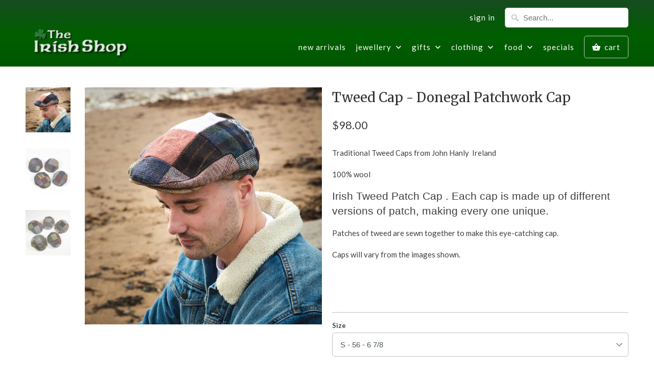

--- FILE ---
content_type: text/html; charset=utf-8
request_url: https://irishshop.com.au/products/donegal-tweed-patch-caps
body_size: 17918
content:
<!DOCTYPE html>
<html lang="en" class="no-js">
  <head>
    <meta charset="utf-8">
    <meta http-equiv="cleartype" content="on">
    <meta name="robots" content="index,follow">

    
    <title>Tweed Cap - Donegal Patchwork Cap - The Irish Shop</title>

    
      <meta name="description" content="Traditional Tweed Caps from John Hanly  Ireland 100% wool Irish Tweed Patch Cap . Each cap is made up of different versions of patch, making every one unique. Patches of tweed are sewn together to make this eye-catching cap. Caps will vary from the images shown.    " />
    

    <!-- Custom Fonts -->
    
      <link href="//fonts.googleapis.com/css?family=.|Merriweather:light,normal,bold|Merriweather:light,normal,bold|Lato:light,normal,bold|Lato:light,normal,bold|Lato:light,normal,bold" rel="stylesheet" type="text/css" />
    

    

<meta name="author" content="The Irish Shop">
<meta property="og:url" content="https://irishshop.com.au/products/donegal-tweed-patch-caps">
<meta property="og:site_name" content="The Irish Shop">


  <meta property="og:type" content="product">
  <meta property="og:title" content="Tweed Cap - Donegal Patchwork Cap">
  
    <meta property="og:image" content="http://irishshop.com.au/cdn/shop/products/TC-PCT-1_600x.jpg?v=1670378594">
    <meta property="og:image:secure_url" content="https://irishshop.com.au/cdn/shop/products/TC-PCT-1_600x.jpg?v=1670378594">
    
  
    <meta property="og:image" content="http://irishshop.com.au/cdn/shop/products/Group-Patch-work-1_600x.jpg?v=1670378657">
    <meta property="og:image:secure_url" content="https://irishshop.com.au/cdn/shop/products/Group-Patch-work-1_600x.jpg?v=1670378657">
    
  
    <meta property="og:image" content="http://irishshop.com.au/cdn/shop/products/FLATPATCHCAPS_600x.jpg?v=1670378666">
    <meta property="og:image:secure_url" content="https://irishshop.com.au/cdn/shop/products/FLATPATCHCAPS_600x.jpg?v=1670378666">
    
  
  <meta property="og:price:amount" content="98.00">
  <meta property="og:price:currency" content="AUD">


  <meta property="og:description" content="Traditional Tweed Caps from John Hanly  Ireland 100% wool Irish Tweed Patch Cap . Each cap is made up of different versions of patch, making every one unique. Patches of tweed are sewn together to make this eye-catching cap. Caps will vary from the images shown.    ">




<meta name="twitter:card" content="summary">

  <meta name="twitter:title" content="Tweed Cap - Donegal Patchwork Cap">
  <meta name="twitter:description" content="Traditional Tweed Caps from John Hanly  Ireland
100% wool
 Irish Tweed Patch Cap . Each cap is made up of different versions of patch, making every one unique.
Patches of tweed are sewn together to make this eye-catching cap.
Caps will vary from the images shown.
 
 ">
  <meta name="twitter:image" content="https://irishshop.com.au/cdn/shop/products/TC-PCT-1_240x.jpg?v=1670378594">
  <meta name="twitter:image:width" content="240">
  <meta name="twitter:image:height" content="240">



    
    

    <!-- Mobile Specific Metas -->
    <meta name="HandheldFriendly" content="True">
    <meta name="MobileOptimized" content="320">
    <meta name="viewport" content="width=device-width,initial-scale=1">
    <meta name="theme-color" content="#ffffff">

    <!-- Stylesheets for Mobilia 5.3.2 -->
    <link href="//irishshop.com.au/cdn/shop/t/11/assets/styles.scss.css?v=143418311121125153101696857290" rel="stylesheet" type="text/css" media="all" />

    <!-- Icons -->
    
      <link rel="shortcut icon" type="image/x-icon" href="//irishshop.com.au/cdn/shop/t/11/assets/favicon.png?v=43075689068710340751524856772">
    
    <link rel="canonical" href="https://irishshop.com.au/products/donegal-tweed-patch-caps" />

    

    <script src="//irishshop.com.au/cdn/shop/t/11/assets/app.js?v=58698168234390616051524856779" type="text/javascript"></script>
    <script>window.performance && window.performance.mark && window.performance.mark('shopify.content_for_header.start');</script><meta id="shopify-digital-wallet" name="shopify-digital-wallet" content="/1626440/digital_wallets/dialog">
<meta name="shopify-checkout-api-token" content="7b979ac80a8d125121d09cd37f1fb79c">
<link rel="alternate" type="application/json+oembed" href="https://irishshop.com.au/products/donegal-tweed-patch-caps.oembed">
<script async="async" src="/checkouts/internal/preloads.js?locale=en-AU"></script>
<link rel="preconnect" href="https://shop.app" crossorigin="anonymous">
<script async="async" src="https://shop.app/checkouts/internal/preloads.js?locale=en-AU&shop_id=1626440" crossorigin="anonymous"></script>
<script id="shopify-features" type="application/json">{"accessToken":"7b979ac80a8d125121d09cd37f1fb79c","betas":["rich-media-storefront-analytics"],"domain":"irishshop.com.au","predictiveSearch":true,"shopId":1626440,"locale":"en"}</script>
<script>var Shopify = Shopify || {};
Shopify.shop = "the-irish-shop.myshopify.com";
Shopify.locale = "en";
Shopify.currency = {"active":"AUD","rate":"1.0"};
Shopify.country = "AU";
Shopify.theme = {"name":"Mobilia","id":12294094938,"schema_name":"Mobilia","schema_version":"5.3.2","theme_store_id":464,"role":"main"};
Shopify.theme.handle = "null";
Shopify.theme.style = {"id":null,"handle":null};
Shopify.cdnHost = "irishshop.com.au/cdn";
Shopify.routes = Shopify.routes || {};
Shopify.routes.root = "/";</script>
<script type="module">!function(o){(o.Shopify=o.Shopify||{}).modules=!0}(window);</script>
<script>!function(o){function n(){var o=[];function n(){o.push(Array.prototype.slice.apply(arguments))}return n.q=o,n}var t=o.Shopify=o.Shopify||{};t.loadFeatures=n(),t.autoloadFeatures=n()}(window);</script>
<script>
  window.ShopifyPay = window.ShopifyPay || {};
  window.ShopifyPay.apiHost = "shop.app\/pay";
  window.ShopifyPay.redirectState = null;
</script>
<script id="shop-js-analytics" type="application/json">{"pageType":"product"}</script>
<script defer="defer" async type="module" src="//irishshop.com.au/cdn/shopifycloud/shop-js/modules/v2/client.init-shop-cart-sync_BT-GjEfc.en.esm.js"></script>
<script defer="defer" async type="module" src="//irishshop.com.au/cdn/shopifycloud/shop-js/modules/v2/chunk.common_D58fp_Oc.esm.js"></script>
<script defer="defer" async type="module" src="//irishshop.com.au/cdn/shopifycloud/shop-js/modules/v2/chunk.modal_xMitdFEc.esm.js"></script>
<script type="module">
  await import("//irishshop.com.au/cdn/shopifycloud/shop-js/modules/v2/client.init-shop-cart-sync_BT-GjEfc.en.esm.js");
await import("//irishshop.com.au/cdn/shopifycloud/shop-js/modules/v2/chunk.common_D58fp_Oc.esm.js");
await import("//irishshop.com.au/cdn/shopifycloud/shop-js/modules/v2/chunk.modal_xMitdFEc.esm.js");

  window.Shopify.SignInWithShop?.initShopCartSync?.({"fedCMEnabled":true,"windoidEnabled":true});

</script>
<script>
  window.Shopify = window.Shopify || {};
  if (!window.Shopify.featureAssets) window.Shopify.featureAssets = {};
  window.Shopify.featureAssets['shop-js'] = {"shop-cart-sync":["modules/v2/client.shop-cart-sync_DZOKe7Ll.en.esm.js","modules/v2/chunk.common_D58fp_Oc.esm.js","modules/v2/chunk.modal_xMitdFEc.esm.js"],"init-fed-cm":["modules/v2/client.init-fed-cm_B6oLuCjv.en.esm.js","modules/v2/chunk.common_D58fp_Oc.esm.js","modules/v2/chunk.modal_xMitdFEc.esm.js"],"shop-cash-offers":["modules/v2/client.shop-cash-offers_D2sdYoxE.en.esm.js","modules/v2/chunk.common_D58fp_Oc.esm.js","modules/v2/chunk.modal_xMitdFEc.esm.js"],"shop-login-button":["modules/v2/client.shop-login-button_QeVjl5Y3.en.esm.js","modules/v2/chunk.common_D58fp_Oc.esm.js","modules/v2/chunk.modal_xMitdFEc.esm.js"],"pay-button":["modules/v2/client.pay-button_DXTOsIq6.en.esm.js","modules/v2/chunk.common_D58fp_Oc.esm.js","modules/v2/chunk.modal_xMitdFEc.esm.js"],"shop-button":["modules/v2/client.shop-button_DQZHx9pm.en.esm.js","modules/v2/chunk.common_D58fp_Oc.esm.js","modules/v2/chunk.modal_xMitdFEc.esm.js"],"avatar":["modules/v2/client.avatar_BTnouDA3.en.esm.js"],"init-windoid":["modules/v2/client.init-windoid_CR1B-cfM.en.esm.js","modules/v2/chunk.common_D58fp_Oc.esm.js","modules/v2/chunk.modal_xMitdFEc.esm.js"],"init-shop-for-new-customer-accounts":["modules/v2/client.init-shop-for-new-customer-accounts_C_vY_xzh.en.esm.js","modules/v2/client.shop-login-button_QeVjl5Y3.en.esm.js","modules/v2/chunk.common_D58fp_Oc.esm.js","modules/v2/chunk.modal_xMitdFEc.esm.js"],"init-shop-email-lookup-coordinator":["modules/v2/client.init-shop-email-lookup-coordinator_BI7n9ZSv.en.esm.js","modules/v2/chunk.common_D58fp_Oc.esm.js","modules/v2/chunk.modal_xMitdFEc.esm.js"],"init-shop-cart-sync":["modules/v2/client.init-shop-cart-sync_BT-GjEfc.en.esm.js","modules/v2/chunk.common_D58fp_Oc.esm.js","modules/v2/chunk.modal_xMitdFEc.esm.js"],"shop-toast-manager":["modules/v2/client.shop-toast-manager_DiYdP3xc.en.esm.js","modules/v2/chunk.common_D58fp_Oc.esm.js","modules/v2/chunk.modal_xMitdFEc.esm.js"],"init-customer-accounts":["modules/v2/client.init-customer-accounts_D9ZNqS-Q.en.esm.js","modules/v2/client.shop-login-button_QeVjl5Y3.en.esm.js","modules/v2/chunk.common_D58fp_Oc.esm.js","modules/v2/chunk.modal_xMitdFEc.esm.js"],"init-customer-accounts-sign-up":["modules/v2/client.init-customer-accounts-sign-up_iGw4briv.en.esm.js","modules/v2/client.shop-login-button_QeVjl5Y3.en.esm.js","modules/v2/chunk.common_D58fp_Oc.esm.js","modules/v2/chunk.modal_xMitdFEc.esm.js"],"shop-follow-button":["modules/v2/client.shop-follow-button_CqMgW2wH.en.esm.js","modules/v2/chunk.common_D58fp_Oc.esm.js","modules/v2/chunk.modal_xMitdFEc.esm.js"],"checkout-modal":["modules/v2/client.checkout-modal_xHeaAweL.en.esm.js","modules/v2/chunk.common_D58fp_Oc.esm.js","modules/v2/chunk.modal_xMitdFEc.esm.js"],"shop-login":["modules/v2/client.shop-login_D91U-Q7h.en.esm.js","modules/v2/chunk.common_D58fp_Oc.esm.js","modules/v2/chunk.modal_xMitdFEc.esm.js"],"lead-capture":["modules/v2/client.lead-capture_BJmE1dJe.en.esm.js","modules/v2/chunk.common_D58fp_Oc.esm.js","modules/v2/chunk.modal_xMitdFEc.esm.js"],"payment-terms":["modules/v2/client.payment-terms_Ci9AEqFq.en.esm.js","modules/v2/chunk.common_D58fp_Oc.esm.js","modules/v2/chunk.modal_xMitdFEc.esm.js"]};
</script>
<script>(function() {
  var isLoaded = false;
  function asyncLoad() {
    if (isLoaded) return;
    isLoaded = true;
    var urls = ["https:\/\/chimpstatic.com\/mcjs-connected\/js\/users\/20d49aa4502a1477ed55e5407\/f1be13e9547430f5f3f235b41.js?shop=the-irish-shop.myshopify.com","https:\/\/chimpstatic.com\/mcjs-connected\/js\/users\/20d49aa4502a1477ed55e5407\/39e598e5acd779114f9ba9bc1.js?shop=the-irish-shop.myshopify.com"];
    for (var i = 0; i < urls.length; i++) {
      var s = document.createElement('script');
      s.type = 'text/javascript';
      s.async = true;
      s.src = urls[i];
      var x = document.getElementsByTagName('script')[0];
      x.parentNode.insertBefore(s, x);
    }
  };
  if(window.attachEvent) {
    window.attachEvent('onload', asyncLoad);
  } else {
    window.addEventListener('load', asyncLoad, false);
  }
})();</script>
<script id="__st">var __st={"a":1626440,"offset":39600,"reqid":"a255b2be-fa35-4122-9e09-2fdb2223ffa5-1769228063","pageurl":"irishshop.com.au\/products\/donegal-tweed-patch-caps","u":"fbcbbfa6a526","p":"product","rtyp":"product","rid":94512308};</script>
<script>window.ShopifyPaypalV4VisibilityTracking = true;</script>
<script id="captcha-bootstrap">!function(){'use strict';const t='contact',e='account',n='new_comment',o=[[t,t],['blogs',n],['comments',n],[t,'customer']],c=[[e,'customer_login'],[e,'guest_login'],[e,'recover_customer_password'],[e,'create_customer']],r=t=>t.map((([t,e])=>`form[action*='/${t}']:not([data-nocaptcha='true']) input[name='form_type'][value='${e}']`)).join(','),a=t=>()=>t?[...document.querySelectorAll(t)].map((t=>t.form)):[];function s(){const t=[...o],e=r(t);return a(e)}const i='password',u='form_key',d=['recaptcha-v3-token','g-recaptcha-response','h-captcha-response',i],f=()=>{try{return window.sessionStorage}catch{return}},m='__shopify_v',_=t=>t.elements[u];function p(t,e,n=!1){try{const o=window.sessionStorage,c=JSON.parse(o.getItem(e)),{data:r}=function(t){const{data:e,action:n}=t;return t[m]||n?{data:e,action:n}:{data:t,action:n}}(c);for(const[e,n]of Object.entries(r))t.elements[e]&&(t.elements[e].value=n);n&&o.removeItem(e)}catch(o){console.error('form repopulation failed',{error:o})}}const l='form_type',E='cptcha';function T(t){t.dataset[E]=!0}const w=window,h=w.document,L='Shopify',v='ce_forms',y='captcha';let A=!1;((t,e)=>{const n=(g='f06e6c50-85a8-45c8-87d0-21a2b65856fe',I='https://cdn.shopify.com/shopifycloud/storefront-forms-hcaptcha/ce_storefront_forms_captcha_hcaptcha.v1.5.2.iife.js',D={infoText:'Protected by hCaptcha',privacyText:'Privacy',termsText:'Terms'},(t,e,n)=>{const o=w[L][v],c=o.bindForm;if(c)return c(t,g,e,D).then(n);var r;o.q.push([[t,g,e,D],n]),r=I,A||(h.body.append(Object.assign(h.createElement('script'),{id:'captcha-provider',async:!0,src:r})),A=!0)});var g,I,D;w[L]=w[L]||{},w[L][v]=w[L][v]||{},w[L][v].q=[],w[L][y]=w[L][y]||{},w[L][y].protect=function(t,e){n(t,void 0,e),T(t)},Object.freeze(w[L][y]),function(t,e,n,w,h,L){const[v,y,A,g]=function(t,e,n){const i=e?o:[],u=t?c:[],d=[...i,...u],f=r(d),m=r(i),_=r(d.filter((([t,e])=>n.includes(e))));return[a(f),a(m),a(_),s()]}(w,h,L),I=t=>{const e=t.target;return e instanceof HTMLFormElement?e:e&&e.form},D=t=>v().includes(t);t.addEventListener('submit',(t=>{const e=I(t);if(!e)return;const n=D(e)&&!e.dataset.hcaptchaBound&&!e.dataset.recaptchaBound,o=_(e),c=g().includes(e)&&(!o||!o.value);(n||c)&&t.preventDefault(),c&&!n&&(function(t){try{if(!f())return;!function(t){const e=f();if(!e)return;const n=_(t);if(!n)return;const o=n.value;o&&e.removeItem(o)}(t);const e=Array.from(Array(32),(()=>Math.random().toString(36)[2])).join('');!function(t,e){_(t)||t.append(Object.assign(document.createElement('input'),{type:'hidden',name:u})),t.elements[u].value=e}(t,e),function(t,e){const n=f();if(!n)return;const o=[...t.querySelectorAll(`input[type='${i}']`)].map((({name:t})=>t)),c=[...d,...o],r={};for(const[a,s]of new FormData(t).entries())c.includes(a)||(r[a]=s);n.setItem(e,JSON.stringify({[m]:1,action:t.action,data:r}))}(t,e)}catch(e){console.error('failed to persist form',e)}}(e),e.submit())}));const S=(t,e)=>{t&&!t.dataset[E]&&(n(t,e.some((e=>e===t))),T(t))};for(const o of['focusin','change'])t.addEventListener(o,(t=>{const e=I(t);D(e)&&S(e,y())}));const B=e.get('form_key'),M=e.get(l),P=B&&M;t.addEventListener('DOMContentLoaded',(()=>{const t=y();if(P)for(const e of t)e.elements[l].value===M&&p(e,B);[...new Set([...A(),...v().filter((t=>'true'===t.dataset.shopifyCaptcha))])].forEach((e=>S(e,t)))}))}(h,new URLSearchParams(w.location.search),n,t,e,['guest_login'])})(!0,!0)}();</script>
<script integrity="sha256-4kQ18oKyAcykRKYeNunJcIwy7WH5gtpwJnB7kiuLZ1E=" data-source-attribution="shopify.loadfeatures" defer="defer" src="//irishshop.com.au/cdn/shopifycloud/storefront/assets/storefront/load_feature-a0a9edcb.js" crossorigin="anonymous"></script>
<script crossorigin="anonymous" defer="defer" src="//irishshop.com.au/cdn/shopifycloud/storefront/assets/shopify_pay/storefront-65b4c6d7.js?v=20250812"></script>
<script data-source-attribution="shopify.dynamic_checkout.dynamic.init">var Shopify=Shopify||{};Shopify.PaymentButton=Shopify.PaymentButton||{isStorefrontPortableWallets:!0,init:function(){window.Shopify.PaymentButton.init=function(){};var t=document.createElement("script");t.src="https://irishshop.com.au/cdn/shopifycloud/portable-wallets/latest/portable-wallets.en.js",t.type="module",document.head.appendChild(t)}};
</script>
<script data-source-attribution="shopify.dynamic_checkout.buyer_consent">
  function portableWalletsHideBuyerConsent(e){var t=document.getElementById("shopify-buyer-consent"),n=document.getElementById("shopify-subscription-policy-button");t&&n&&(t.classList.add("hidden"),t.setAttribute("aria-hidden","true"),n.removeEventListener("click",e))}function portableWalletsShowBuyerConsent(e){var t=document.getElementById("shopify-buyer-consent"),n=document.getElementById("shopify-subscription-policy-button");t&&n&&(t.classList.remove("hidden"),t.removeAttribute("aria-hidden"),n.addEventListener("click",e))}window.Shopify?.PaymentButton&&(window.Shopify.PaymentButton.hideBuyerConsent=portableWalletsHideBuyerConsent,window.Shopify.PaymentButton.showBuyerConsent=portableWalletsShowBuyerConsent);
</script>
<script data-source-attribution="shopify.dynamic_checkout.cart.bootstrap">document.addEventListener("DOMContentLoaded",(function(){function t(){return document.querySelector("shopify-accelerated-checkout-cart, shopify-accelerated-checkout")}if(t())Shopify.PaymentButton.init();else{new MutationObserver((function(e,n){t()&&(Shopify.PaymentButton.init(),n.disconnect())})).observe(document.body,{childList:!0,subtree:!0})}}));
</script>
<link id="shopify-accelerated-checkout-styles" rel="stylesheet" media="screen" href="https://irishshop.com.au/cdn/shopifycloud/portable-wallets/latest/accelerated-checkout-backwards-compat.css" crossorigin="anonymous">
<style id="shopify-accelerated-checkout-cart">
        #shopify-buyer-consent {
  margin-top: 1em;
  display: inline-block;
  width: 100%;
}

#shopify-buyer-consent.hidden {
  display: none;
}

#shopify-subscription-policy-button {
  background: none;
  border: none;
  padding: 0;
  text-decoration: underline;
  font-size: inherit;
  cursor: pointer;
}

#shopify-subscription-policy-button::before {
  box-shadow: none;
}

      </style>

<script>window.performance && window.performance.mark && window.performance.mark('shopify.content_for_header.end');</script>
    <script defer src="https://use.fontawesome.com/releases/v5.0.9/js/all.js" integrity="sha384-8iPTk2s/jMVj81dnzb/iFR2sdA7u06vHJyyLlAd4snFpCl/SnyUjRrbdJsw1pGIl" crossorigin="anonymous"></script>
  <link href="https://monorail-edge.shopifysvc.com" rel="dns-prefetch">
<script>(function(){if ("sendBeacon" in navigator && "performance" in window) {try {var session_token_from_headers = performance.getEntriesByType('navigation')[0].serverTiming.find(x => x.name == '_s').description;} catch {var session_token_from_headers = undefined;}var session_cookie_matches = document.cookie.match(/_shopify_s=([^;]*)/);var session_token_from_cookie = session_cookie_matches && session_cookie_matches.length === 2 ? session_cookie_matches[1] : "";var session_token = session_token_from_headers || session_token_from_cookie || "";function handle_abandonment_event(e) {var entries = performance.getEntries().filter(function(entry) {return /monorail-edge.shopifysvc.com/.test(entry.name);});if (!window.abandonment_tracked && entries.length === 0) {window.abandonment_tracked = true;var currentMs = Date.now();var navigation_start = performance.timing.navigationStart;var payload = {shop_id: 1626440,url: window.location.href,navigation_start,duration: currentMs - navigation_start,session_token,page_type: "product"};window.navigator.sendBeacon("https://monorail-edge.shopifysvc.com/v1/produce", JSON.stringify({schema_id: "online_store_buyer_site_abandonment/1.1",payload: payload,metadata: {event_created_at_ms: currentMs,event_sent_at_ms: currentMs}}));}}window.addEventListener('pagehide', handle_abandonment_event);}}());</script>
<script id="web-pixels-manager-setup">(function e(e,d,r,n,o){if(void 0===o&&(o={}),!Boolean(null===(a=null===(i=window.Shopify)||void 0===i?void 0:i.analytics)||void 0===a?void 0:a.replayQueue)){var i,a;window.Shopify=window.Shopify||{};var t=window.Shopify;t.analytics=t.analytics||{};var s=t.analytics;s.replayQueue=[],s.publish=function(e,d,r){return s.replayQueue.push([e,d,r]),!0};try{self.performance.mark("wpm:start")}catch(e){}var l=function(){var e={modern:/Edge?\/(1{2}[4-9]|1[2-9]\d|[2-9]\d{2}|\d{4,})\.\d+(\.\d+|)|Firefox\/(1{2}[4-9]|1[2-9]\d|[2-9]\d{2}|\d{4,})\.\d+(\.\d+|)|Chrom(ium|e)\/(9{2}|\d{3,})\.\d+(\.\d+|)|(Maci|X1{2}).+ Version\/(15\.\d+|(1[6-9]|[2-9]\d|\d{3,})\.\d+)([,.]\d+|)( \(\w+\)|)( Mobile\/\w+|) Safari\/|Chrome.+OPR\/(9{2}|\d{3,})\.\d+\.\d+|(CPU[ +]OS|iPhone[ +]OS|CPU[ +]iPhone|CPU IPhone OS|CPU iPad OS)[ +]+(15[._]\d+|(1[6-9]|[2-9]\d|\d{3,})[._]\d+)([._]\d+|)|Android:?[ /-](13[3-9]|1[4-9]\d|[2-9]\d{2}|\d{4,})(\.\d+|)(\.\d+|)|Android.+Firefox\/(13[5-9]|1[4-9]\d|[2-9]\d{2}|\d{4,})\.\d+(\.\d+|)|Android.+Chrom(ium|e)\/(13[3-9]|1[4-9]\d|[2-9]\d{2}|\d{4,})\.\d+(\.\d+|)|SamsungBrowser\/([2-9]\d|\d{3,})\.\d+/,legacy:/Edge?\/(1[6-9]|[2-9]\d|\d{3,})\.\d+(\.\d+|)|Firefox\/(5[4-9]|[6-9]\d|\d{3,})\.\d+(\.\d+|)|Chrom(ium|e)\/(5[1-9]|[6-9]\d|\d{3,})\.\d+(\.\d+|)([\d.]+$|.*Safari\/(?![\d.]+ Edge\/[\d.]+$))|(Maci|X1{2}).+ Version\/(10\.\d+|(1[1-9]|[2-9]\d|\d{3,})\.\d+)([,.]\d+|)( \(\w+\)|)( Mobile\/\w+|) Safari\/|Chrome.+OPR\/(3[89]|[4-9]\d|\d{3,})\.\d+\.\d+|(CPU[ +]OS|iPhone[ +]OS|CPU[ +]iPhone|CPU IPhone OS|CPU iPad OS)[ +]+(10[._]\d+|(1[1-9]|[2-9]\d|\d{3,})[._]\d+)([._]\d+|)|Android:?[ /-](13[3-9]|1[4-9]\d|[2-9]\d{2}|\d{4,})(\.\d+|)(\.\d+|)|Mobile Safari.+OPR\/([89]\d|\d{3,})\.\d+\.\d+|Android.+Firefox\/(13[5-9]|1[4-9]\d|[2-9]\d{2}|\d{4,})\.\d+(\.\d+|)|Android.+Chrom(ium|e)\/(13[3-9]|1[4-9]\d|[2-9]\d{2}|\d{4,})\.\d+(\.\d+|)|Android.+(UC? ?Browser|UCWEB|U3)[ /]?(15\.([5-9]|\d{2,})|(1[6-9]|[2-9]\d|\d{3,})\.\d+)\.\d+|SamsungBrowser\/(5\.\d+|([6-9]|\d{2,})\.\d+)|Android.+MQ{2}Browser\/(14(\.(9|\d{2,})|)|(1[5-9]|[2-9]\d|\d{3,})(\.\d+|))(\.\d+|)|K[Aa][Ii]OS\/(3\.\d+|([4-9]|\d{2,})\.\d+)(\.\d+|)/},d=e.modern,r=e.legacy,n=navigator.userAgent;return n.match(d)?"modern":n.match(r)?"legacy":"unknown"}(),u="modern"===l?"modern":"legacy",c=(null!=n?n:{modern:"",legacy:""})[u],f=function(e){return[e.baseUrl,"/wpm","/b",e.hashVersion,"modern"===e.buildTarget?"m":"l",".js"].join("")}({baseUrl:d,hashVersion:r,buildTarget:u}),m=function(e){var d=e.version,r=e.bundleTarget,n=e.surface,o=e.pageUrl,i=e.monorailEndpoint;return{emit:function(e){var a=e.status,t=e.errorMsg,s=(new Date).getTime(),l=JSON.stringify({metadata:{event_sent_at_ms:s},events:[{schema_id:"web_pixels_manager_load/3.1",payload:{version:d,bundle_target:r,page_url:o,status:a,surface:n,error_msg:t},metadata:{event_created_at_ms:s}}]});if(!i)return console&&console.warn&&console.warn("[Web Pixels Manager] No Monorail endpoint provided, skipping logging."),!1;try{return self.navigator.sendBeacon.bind(self.navigator)(i,l)}catch(e){}var u=new XMLHttpRequest;try{return u.open("POST",i,!0),u.setRequestHeader("Content-Type","text/plain"),u.send(l),!0}catch(e){return console&&console.warn&&console.warn("[Web Pixels Manager] Got an unhandled error while logging to Monorail."),!1}}}}({version:r,bundleTarget:l,surface:e.surface,pageUrl:self.location.href,monorailEndpoint:e.monorailEndpoint});try{o.browserTarget=l,function(e){var d=e.src,r=e.async,n=void 0===r||r,o=e.onload,i=e.onerror,a=e.sri,t=e.scriptDataAttributes,s=void 0===t?{}:t,l=document.createElement("script"),u=document.querySelector("head"),c=document.querySelector("body");if(l.async=n,l.src=d,a&&(l.integrity=a,l.crossOrigin="anonymous"),s)for(var f in s)if(Object.prototype.hasOwnProperty.call(s,f))try{l.dataset[f]=s[f]}catch(e){}if(o&&l.addEventListener("load",o),i&&l.addEventListener("error",i),u)u.appendChild(l);else{if(!c)throw new Error("Did not find a head or body element to append the script");c.appendChild(l)}}({src:f,async:!0,onload:function(){if(!function(){var e,d;return Boolean(null===(d=null===(e=window.Shopify)||void 0===e?void 0:e.analytics)||void 0===d?void 0:d.initialized)}()){var d=window.webPixelsManager.init(e)||void 0;if(d){var r=window.Shopify.analytics;r.replayQueue.forEach((function(e){var r=e[0],n=e[1],o=e[2];d.publishCustomEvent(r,n,o)})),r.replayQueue=[],r.publish=d.publishCustomEvent,r.visitor=d.visitor,r.initialized=!0}}},onerror:function(){return m.emit({status:"failed",errorMsg:"".concat(f," has failed to load")})},sri:function(e){var d=/^sha384-[A-Za-z0-9+/=]+$/;return"string"==typeof e&&d.test(e)}(c)?c:"",scriptDataAttributes:o}),m.emit({status:"loading"})}catch(e){m.emit({status:"failed",errorMsg:(null==e?void 0:e.message)||"Unknown error"})}}})({shopId: 1626440,storefrontBaseUrl: "https://irishshop.com.au",extensionsBaseUrl: "https://extensions.shopifycdn.com/cdn/shopifycloud/web-pixels-manager",monorailEndpoint: "https://monorail-edge.shopifysvc.com/unstable/produce_batch",surface: "storefront-renderer",enabledBetaFlags: ["2dca8a86"],webPixelsConfigList: [{"id":"508068021","configuration":"{\"config\":\"{\\\"pixel_id\\\":\\\"G-PZYKCG16ZN\\\",\\\"gtag_events\\\":[{\\\"type\\\":\\\"purchase\\\",\\\"action_label\\\":\\\"G-PZYKCG16ZN\\\"},{\\\"type\\\":\\\"page_view\\\",\\\"action_label\\\":\\\"G-PZYKCG16ZN\\\"},{\\\"type\\\":\\\"view_item\\\",\\\"action_label\\\":\\\"G-PZYKCG16ZN\\\"},{\\\"type\\\":\\\"search\\\",\\\"action_label\\\":\\\"G-PZYKCG16ZN\\\"},{\\\"type\\\":\\\"add_to_cart\\\",\\\"action_label\\\":\\\"G-PZYKCG16ZN\\\"},{\\\"type\\\":\\\"begin_checkout\\\",\\\"action_label\\\":\\\"G-PZYKCG16ZN\\\"},{\\\"type\\\":\\\"add_payment_info\\\",\\\"action_label\\\":\\\"G-PZYKCG16ZN\\\"}],\\\"enable_monitoring_mode\\\":false}\"}","eventPayloadVersion":"v1","runtimeContext":"OPEN","scriptVersion":"b2a88bafab3e21179ed38636efcd8a93","type":"APP","apiClientId":1780363,"privacyPurposes":[],"dataSharingAdjustments":{"protectedCustomerApprovalScopes":["read_customer_address","read_customer_email","read_customer_name","read_customer_personal_data","read_customer_phone"]}},{"id":"12255413","configuration":"{\"myshopifyDomain\":\"the-irish-shop.myshopify.com\"}","eventPayloadVersion":"v1","runtimeContext":"STRICT","scriptVersion":"23b97d18e2aa74363140dc29c9284e87","type":"APP","apiClientId":2775569,"privacyPurposes":["ANALYTICS","MARKETING","SALE_OF_DATA"],"dataSharingAdjustments":{"protectedCustomerApprovalScopes":["read_customer_address","read_customer_email","read_customer_name","read_customer_phone","read_customer_personal_data"]}},{"id":"71696565","eventPayloadVersion":"v1","runtimeContext":"LAX","scriptVersion":"1","type":"CUSTOM","privacyPurposes":["ANALYTICS"],"name":"Google Analytics tag (migrated)"},{"id":"shopify-app-pixel","configuration":"{}","eventPayloadVersion":"v1","runtimeContext":"STRICT","scriptVersion":"0450","apiClientId":"shopify-pixel","type":"APP","privacyPurposes":["ANALYTICS","MARKETING"]},{"id":"shopify-custom-pixel","eventPayloadVersion":"v1","runtimeContext":"LAX","scriptVersion":"0450","apiClientId":"shopify-pixel","type":"CUSTOM","privacyPurposes":["ANALYTICS","MARKETING"]}],isMerchantRequest: false,initData: {"shop":{"name":"The Irish Shop","paymentSettings":{"currencyCode":"AUD"},"myshopifyDomain":"the-irish-shop.myshopify.com","countryCode":"AU","storefrontUrl":"https:\/\/irishshop.com.au"},"customer":null,"cart":null,"checkout":null,"productVariants":[{"price":{"amount":98.0,"currencyCode":"AUD"},"product":{"title":"Tweed Cap - Donegal Patchwork Cap","vendor":"The Irish Shop","id":"94512308","untranslatedTitle":"Tweed Cap - Donegal Patchwork Cap","url":"\/products\/donegal-tweed-patch-caps","type":"traditional clothing"},"id":"220967630","image":{"src":"\/\/irishshop.com.au\/cdn\/shop\/products\/TC-PCT-1.jpg?v=1670378594"},"sku":"","title":"S - 56 - 6 7\/8","untranslatedTitle":"S - 56 - 6 7\/8"},{"price":{"amount":98.0,"currencyCode":"AUD"},"product":{"title":"Tweed Cap - Donegal Patchwork Cap","vendor":"The Irish Shop","id":"94512308","untranslatedTitle":"Tweed Cap - Donegal Patchwork Cap","url":"\/products\/donegal-tweed-patch-caps","type":"traditional clothing"},"id":"220967640","image":{"src":"\/\/irishshop.com.au\/cdn\/shop\/products\/TC-PCT-1.jpg?v=1670378594"},"sku":"","title":"M - 58 - 7 1\/8","untranslatedTitle":"M - 58 - 7 1\/8"},{"price":{"amount":98.0,"currencyCode":"AUD"},"product":{"title":"Tweed Cap - Donegal Patchwork Cap","vendor":"The Irish Shop","id":"94512308","untranslatedTitle":"Tweed Cap - Donegal Patchwork Cap","url":"\/products\/donegal-tweed-patch-caps","type":"traditional clothing"},"id":"220967652","image":{"src":"\/\/irishshop.com.au\/cdn\/shop\/products\/TC-PCT-1.jpg?v=1670378594"},"sku":"","title":"L - 60 - 7 3\/8","untranslatedTitle":"L - 60 - 7 3\/8"},{"price":{"amount":98.0,"currencyCode":"AUD"},"product":{"title":"Tweed Cap - Donegal Patchwork Cap","vendor":"The Irish Shop","id":"94512308","untranslatedTitle":"Tweed Cap - Donegal Patchwork Cap","url":"\/products\/donegal-tweed-patch-caps","type":"traditional clothing"},"id":"220967658","image":{"src":"\/\/irishshop.com.au\/cdn\/shop\/products\/TC-PCT-1.jpg?v=1670378594"},"sku":"","title":"XL - 62 - 7 5\/8","untranslatedTitle":"XL - 62 - 7 5\/8"}],"purchasingCompany":null},},"https://irishshop.com.au/cdn","fcfee988w5aeb613cpc8e4bc33m6693e112",{"modern":"","legacy":""},{"shopId":"1626440","storefrontBaseUrl":"https:\/\/irishshop.com.au","extensionBaseUrl":"https:\/\/extensions.shopifycdn.com\/cdn\/shopifycloud\/web-pixels-manager","surface":"storefront-renderer","enabledBetaFlags":"[\"2dca8a86\"]","isMerchantRequest":"false","hashVersion":"fcfee988w5aeb613cpc8e4bc33m6693e112","publish":"custom","events":"[[\"page_viewed\",{}],[\"product_viewed\",{\"productVariant\":{\"price\":{\"amount\":98.0,\"currencyCode\":\"AUD\"},\"product\":{\"title\":\"Tweed Cap - Donegal Patchwork Cap\",\"vendor\":\"The Irish Shop\",\"id\":\"94512308\",\"untranslatedTitle\":\"Tweed Cap - Donegal Patchwork Cap\",\"url\":\"\/products\/donegal-tweed-patch-caps\",\"type\":\"traditional clothing\"},\"id\":\"220967630\",\"image\":{\"src\":\"\/\/irishshop.com.au\/cdn\/shop\/products\/TC-PCT-1.jpg?v=1670378594\"},\"sku\":\"\",\"title\":\"S - 56 - 6 7\/8\",\"untranslatedTitle\":\"S - 56 - 6 7\/8\"}}]]"});</script><script>
  window.ShopifyAnalytics = window.ShopifyAnalytics || {};
  window.ShopifyAnalytics.meta = window.ShopifyAnalytics.meta || {};
  window.ShopifyAnalytics.meta.currency = 'AUD';
  var meta = {"product":{"id":94512308,"gid":"gid:\/\/shopify\/Product\/94512308","vendor":"The Irish Shop","type":"traditional clothing","handle":"donegal-tweed-patch-caps","variants":[{"id":220967630,"price":9800,"name":"Tweed Cap - Donegal Patchwork Cap - S - 56 - 6 7\/8","public_title":"S - 56 - 6 7\/8","sku":""},{"id":220967640,"price":9800,"name":"Tweed Cap - Donegal Patchwork Cap - M - 58 - 7 1\/8","public_title":"M - 58 - 7 1\/8","sku":""},{"id":220967652,"price":9800,"name":"Tweed Cap - Donegal Patchwork Cap - L - 60 - 7 3\/8","public_title":"L - 60 - 7 3\/8","sku":""},{"id":220967658,"price":9800,"name":"Tweed Cap - Donegal Patchwork Cap - XL - 62 - 7 5\/8","public_title":"XL - 62 - 7 5\/8","sku":""}],"remote":false},"page":{"pageType":"product","resourceType":"product","resourceId":94512308,"requestId":"a255b2be-fa35-4122-9e09-2fdb2223ffa5-1769228063"}};
  for (var attr in meta) {
    window.ShopifyAnalytics.meta[attr] = meta[attr];
  }
</script>
<script class="analytics">
  (function () {
    var customDocumentWrite = function(content) {
      var jquery = null;

      if (window.jQuery) {
        jquery = window.jQuery;
      } else if (window.Checkout && window.Checkout.$) {
        jquery = window.Checkout.$;
      }

      if (jquery) {
        jquery('body').append(content);
      }
    };

    var hasLoggedConversion = function(token) {
      if (token) {
        return document.cookie.indexOf('loggedConversion=' + token) !== -1;
      }
      return false;
    }

    var setCookieIfConversion = function(token) {
      if (token) {
        var twoMonthsFromNow = new Date(Date.now());
        twoMonthsFromNow.setMonth(twoMonthsFromNow.getMonth() + 2);

        document.cookie = 'loggedConversion=' + token + '; expires=' + twoMonthsFromNow;
      }
    }

    var trekkie = window.ShopifyAnalytics.lib = window.trekkie = window.trekkie || [];
    if (trekkie.integrations) {
      return;
    }
    trekkie.methods = [
      'identify',
      'page',
      'ready',
      'track',
      'trackForm',
      'trackLink'
    ];
    trekkie.factory = function(method) {
      return function() {
        var args = Array.prototype.slice.call(arguments);
        args.unshift(method);
        trekkie.push(args);
        return trekkie;
      };
    };
    for (var i = 0; i < trekkie.methods.length; i++) {
      var key = trekkie.methods[i];
      trekkie[key] = trekkie.factory(key);
    }
    trekkie.load = function(config) {
      trekkie.config = config || {};
      trekkie.config.initialDocumentCookie = document.cookie;
      var first = document.getElementsByTagName('script')[0];
      var script = document.createElement('script');
      script.type = 'text/javascript';
      script.onerror = function(e) {
        var scriptFallback = document.createElement('script');
        scriptFallback.type = 'text/javascript';
        scriptFallback.onerror = function(error) {
                var Monorail = {
      produce: function produce(monorailDomain, schemaId, payload) {
        var currentMs = new Date().getTime();
        var event = {
          schema_id: schemaId,
          payload: payload,
          metadata: {
            event_created_at_ms: currentMs,
            event_sent_at_ms: currentMs
          }
        };
        return Monorail.sendRequest("https://" + monorailDomain + "/v1/produce", JSON.stringify(event));
      },
      sendRequest: function sendRequest(endpointUrl, payload) {
        // Try the sendBeacon API
        if (window && window.navigator && typeof window.navigator.sendBeacon === 'function' && typeof window.Blob === 'function' && !Monorail.isIos12()) {
          var blobData = new window.Blob([payload], {
            type: 'text/plain'
          });

          if (window.navigator.sendBeacon(endpointUrl, blobData)) {
            return true;
          } // sendBeacon was not successful

        } // XHR beacon

        var xhr = new XMLHttpRequest();

        try {
          xhr.open('POST', endpointUrl);
          xhr.setRequestHeader('Content-Type', 'text/plain');
          xhr.send(payload);
        } catch (e) {
          console.log(e);
        }

        return false;
      },
      isIos12: function isIos12() {
        return window.navigator.userAgent.lastIndexOf('iPhone; CPU iPhone OS 12_') !== -1 || window.navigator.userAgent.lastIndexOf('iPad; CPU OS 12_') !== -1;
      }
    };
    Monorail.produce('monorail-edge.shopifysvc.com',
      'trekkie_storefront_load_errors/1.1',
      {shop_id: 1626440,
      theme_id: 12294094938,
      app_name: "storefront",
      context_url: window.location.href,
      source_url: "//irishshop.com.au/cdn/s/trekkie.storefront.8d95595f799fbf7e1d32231b9a28fd43b70c67d3.min.js"});

        };
        scriptFallback.async = true;
        scriptFallback.src = '//irishshop.com.au/cdn/s/trekkie.storefront.8d95595f799fbf7e1d32231b9a28fd43b70c67d3.min.js';
        first.parentNode.insertBefore(scriptFallback, first);
      };
      script.async = true;
      script.src = '//irishshop.com.au/cdn/s/trekkie.storefront.8d95595f799fbf7e1d32231b9a28fd43b70c67d3.min.js';
      first.parentNode.insertBefore(script, first);
    };
    trekkie.load(
      {"Trekkie":{"appName":"storefront","development":false,"defaultAttributes":{"shopId":1626440,"isMerchantRequest":null,"themeId":12294094938,"themeCityHash":"13413518214752775034","contentLanguage":"en","currency":"AUD","eventMetadataId":"3a1b948b-324f-42b7-adf3-9a0be7c525a2"},"isServerSideCookieWritingEnabled":true,"monorailRegion":"shop_domain","enabledBetaFlags":["65f19447"]},"Session Attribution":{},"S2S":{"facebookCapiEnabled":false,"source":"trekkie-storefront-renderer","apiClientId":580111}}
    );

    var loaded = false;
    trekkie.ready(function() {
      if (loaded) return;
      loaded = true;

      window.ShopifyAnalytics.lib = window.trekkie;

      var originalDocumentWrite = document.write;
      document.write = customDocumentWrite;
      try { window.ShopifyAnalytics.merchantGoogleAnalytics.call(this); } catch(error) {};
      document.write = originalDocumentWrite;

      window.ShopifyAnalytics.lib.page(null,{"pageType":"product","resourceType":"product","resourceId":94512308,"requestId":"a255b2be-fa35-4122-9e09-2fdb2223ffa5-1769228063","shopifyEmitted":true});

      var match = window.location.pathname.match(/checkouts\/(.+)\/(thank_you|post_purchase)/)
      var token = match? match[1]: undefined;
      if (!hasLoggedConversion(token)) {
        setCookieIfConversion(token);
        window.ShopifyAnalytics.lib.track("Viewed Product",{"currency":"AUD","variantId":220967630,"productId":94512308,"productGid":"gid:\/\/shopify\/Product\/94512308","name":"Tweed Cap - Donegal Patchwork Cap - S - 56 - 6 7\/8","price":"98.00","sku":"","brand":"The Irish Shop","variant":"S - 56 - 6 7\/8","category":"traditional clothing","nonInteraction":true,"remote":false},undefined,undefined,{"shopifyEmitted":true});
      window.ShopifyAnalytics.lib.track("monorail:\/\/trekkie_storefront_viewed_product\/1.1",{"currency":"AUD","variantId":220967630,"productId":94512308,"productGid":"gid:\/\/shopify\/Product\/94512308","name":"Tweed Cap - Donegal Patchwork Cap - S - 56 - 6 7\/8","price":"98.00","sku":"","brand":"The Irish Shop","variant":"S - 56 - 6 7\/8","category":"traditional clothing","nonInteraction":true,"remote":false,"referer":"https:\/\/irishshop.com.au\/products\/donegal-tweed-patch-caps"});
      }
    });


        var eventsListenerScript = document.createElement('script');
        eventsListenerScript.async = true;
        eventsListenerScript.src = "//irishshop.com.au/cdn/shopifycloud/storefront/assets/shop_events_listener-3da45d37.js";
        document.getElementsByTagName('head')[0].appendChild(eventsListenerScript);

})();</script>
  <script>
  if (!window.ga || (window.ga && typeof window.ga !== 'function')) {
    window.ga = function ga() {
      (window.ga.q = window.ga.q || []).push(arguments);
      if (window.Shopify && window.Shopify.analytics && typeof window.Shopify.analytics.publish === 'function') {
        window.Shopify.analytics.publish("ga_stub_called", {}, {sendTo: "google_osp_migration"});
      }
      console.error("Shopify's Google Analytics stub called with:", Array.from(arguments), "\nSee https://help.shopify.com/manual/promoting-marketing/pixels/pixel-migration#google for more information.");
    };
    if (window.Shopify && window.Shopify.analytics && typeof window.Shopify.analytics.publish === 'function') {
      window.Shopify.analytics.publish("ga_stub_initialized", {}, {sendTo: "google_osp_migration"});
    }
  }
</script>
<script
  defer
  src="https://irishshop.com.au/cdn/shopifycloud/perf-kit/shopify-perf-kit-3.0.4.min.js"
  data-application="storefront-renderer"
  data-shop-id="1626440"
  data-render-region="gcp-us-central1"
  data-page-type="product"
  data-theme-instance-id="12294094938"
  data-theme-name="Mobilia"
  data-theme-version="5.3.2"
  data-monorail-region="shop_domain"
  data-resource-timing-sampling-rate="10"
  data-shs="true"
  data-shs-beacon="true"
  data-shs-export-with-fetch="true"
  data-shs-logs-sample-rate="1"
  data-shs-beacon-endpoint="https://irishshop.com.au/api/collect"
></script>
</head>
  <body class="product">

    <div id="shopify-section-header" class="shopify-section header-section">

<div class="header header_border">
  <div class="container content">
    <div class="sixteen columns">
    <div class="four columns logo header-logo alpha">
      <a href="https://irishshop.com.au" title="The Irish Shop">
        
          <img src="//irishshop.com.au/cdn/shop/files/logo3_03_280x@2x.png?v=1613159712" alt="The Irish Shop" />
        
      </a>
    </div>

    <div class="twelve nav omega">
      <div class="mobile_hidden mobile_menu_container" role="navigation">
        <ul class="top_menu search_nav">
          
          
          
          
            
              <li>
                <a href="/account/login" id="customer_login_link">Sign in</a>
              </li>
            
          
          
          
            <li>
              <form class="search" action="/search">
                
                  <input type="hidden" name="type" value="product" />
                
                <input type="text" name="q" class="search_box" placeholder="Search..." value="" autocapitalize="off" autocomplete="off" autocorrect="off" />
              </form>
            </li>
          
        </ul>
        <ul class="main menu">
          
          
            
              <li>
                <a href="/collections/new-arrivals/new-arrivals" >New Arrivals</a>
              </li>
            
          
            
              <li class="dropdown sub-menu" aria-haspopup="true" aria-expanded="false">
                <a 
                    class="" href="/collections/jewellery"
                  >
                  Jewellery <span class="icon-arrow-down"></span>
                </a>
                <ul class="animated fadeInUp">
                  
                    
                      <li><a href="/collections/jewellery-pendants">Pendants</a></li>
                    
                  
                    
                      <li><a href="/collections/jewellery-rings">Rings</a></li>
                    
                  
                    
                      <li><a href="/collections/bracelets-and-bangles">Bracelets and Bangles</a></li>
                    
                  
                    
                      <li><a href="/collections/jewellery-brooches">Brooches</a></li>
                    
                  
                    
                      <li><a href="/collections/jewellery-earrings">Earrings</a></li>
                    
                  
                    
                      <li><a href="/collections/jewellery-mens">Mens</a></li>
                    
                  
                    
                      <li><a href="/collections/jewellery-tara-collection">Tara Collection</a></li>
                    
                  
                    
                      <li><a href="/collections/wedding">Wedding</a></li>
                    
                  
                    
                      <li><a href="/collections/acara-sterling-silver-latest-collection">Acara Sterling Silver Latest Collection</a></li>
                    
                  
                </ul>
              </li>
            
          
            
              <li class="dropdown sub-menu" aria-haspopup="true" aria-expanded="false">
                <a 
                    class="" href="/collections/gifts"
                  >
                  Gifts <span class="icon-arrow-down"></span>
                </a>
                <ul class="animated fadeInUp">
                  
                    
                      <li><a href="/collections/books-art">Books & Art</a></li>
                    
                  
                    
                      <li><a href="/collections/party-st-patricks-day">Party / St Patricks Day</a></li>
                    
                  
                    
                      <li><a href="/collections/heraldry">Heraldry</a></li>
                    
                  
                    
                      <li><a href="/collections/peat-products">Peat Products</a></li>
                    
                  
                    
                      <li><a href="/collections/perfumes">Perfumes and Soaps</a></li>
                    
                  
                    
                      <li><a href="/collections/linen">Linen</a></li>
                    
                  
                    
                      <li><a href="/collections/babies-kids">Babies & Kids</a></li>
                    
                  
                    
                      <li><a href="/collections/christmas">Christmas</a></li>
                    
                  
                    
                      <li><a href="/collections/mullingar-pewter">Mullingar Pewter</a></li>
                    
                  
                    
                      <li><a href="/collections/gifts">All gifts</a></li>
                    
                  
                </ul>
              </li>
            
          
            
              <li class="dropdown sub-menu" aria-haspopup="true" aria-expanded="false">
                <a 
                    class="" href="/collections/clothing"
                  >
                  Clothing <span class="icon-arrow-down"></span>
                </a>
                <ul class="animated fadeInUp">
                  
                    
                      <li><a href="/collections/lansdowne-rugby">Lansdowne Rugby</a></li>
                    
                  
                    
                      <li><a href="/collections/traditional-clothing">Traditional Clothing</a></li>
                    
                  
                    
                      <li><a href="/collections/patric-francis">Patrick Francis</a></li>
                    
                  
                </ul>
              </li>
            
          
            
              <li class="dropdown sub-menu" aria-haspopup="true" aria-expanded="false">
                <a 
                    class="" href="/collections/food"
                  >
                  Food <span class="icon-arrow-down"></span>
                </a>
                <ul class="animated fadeInUp">
                  
                    
                      <li><a href="/collections/hampers">Hampers</a></li>
                    
                  
                    
                      <li><a href="/collections/food">all food</a></li>
                    
                  
                </ul>
              </li>
            
          
            
              <li>
                <a href="/collections/specials" >SPECIALS</a>
              </li>
            
          
        </ul>
      </div>
      <ul class="nav_buttons menu">
        <li class="navicon_button">
          <a href="#" class="navicon" title="Menu" aria-haspopup="true" aria-label="Menu"><span class="icon-menu"></span><span class="button_label">Menu</span></a>
        </li>
        <li>
          <a href="/cart" class="cart_button " title="Cart"><span class="icon-bag"></span><span class="button_label">Cart</span></a>
        </li>
      </ul>
    </div>
  </div>
</div>
</div>

<div class="nav">
  <ul class="mobile_menu toggle_menu">
    <li>
      <form class="search" action="/search">
        
          <input type="hidden" name="type" value="product" />
        
        <input type="text" name="q" class="search_box" placeholder="Search..." value="" />
      </form>
    </li>
    
      
        <li >
          <a href="/collections/new-arrivals/new-arrivals">New Arrivals</a>
        </li>
      
    
      
        <li class="sub-menu ">
          
            <a href="/collections/jewellery">Jewellery</a>
          
          <span aria-haspopup="true" aria-expanded="false">+</span>
          <ul>
            
              
                <li >
                  <a href="/collections/jewellery-pendants">Pendants</a>
                </li>
              
            
              
                <li >
                  <a href="/collections/jewellery-rings">Rings</a>
                </li>
              
            
              
                <li >
                  <a href="/collections/bracelets-and-bangles">Bracelets and Bangles</a>
                </li>
              
            
              
                <li >
                  <a href="/collections/jewellery-brooches">Brooches</a>
                </li>
              
            
              
                <li >
                  <a href="/collections/jewellery-earrings">Earrings</a>
                </li>
              
            
              
                <li >
                  <a href="/collections/jewellery-mens">Mens</a>
                </li>
              
            
              
                <li >
                  <a href="/collections/jewellery-tara-collection">Tara Collection</a>
                </li>
              
            
              
                <li >
                  <a href="/collections/wedding">Wedding</a>
                </li>
              
            
              
                <li >
                  <a href="/collections/acara-sterling-silver-latest-collection">Acara Sterling Silver Latest Collection</a>
                </li>
              
            
          </ul>
        </li>
      
    
      
        <li class="sub-menu ">
          
            <a href="/collections/gifts">Gifts</a>
          
          <span aria-haspopup="true" aria-expanded="false">+</span>
          <ul>
            
              
                <li >
                  <a href="/collections/books-art">Books & Art</a>
                </li>
              
            
              
                <li >
                  <a href="/collections/party-st-patricks-day">Party / St Patricks Day</a>
                </li>
              
            
              
                <li >
                  <a href="/collections/heraldry">Heraldry</a>
                </li>
              
            
              
                <li >
                  <a href="/collections/peat-products">Peat Products</a>
                </li>
              
            
              
                <li >
                  <a href="/collections/perfumes">Perfumes and Soaps</a>
                </li>
              
            
              
                <li >
                  <a href="/collections/linen">Linen</a>
                </li>
              
            
              
                <li >
                  <a href="/collections/babies-kids">Babies & Kids</a>
                </li>
              
            
              
                <li >
                  <a href="/collections/christmas">Christmas</a>
                </li>
              
            
              
                <li >
                  <a href="/collections/mullingar-pewter">Mullingar Pewter</a>
                </li>
              
            
              
                <li >
                  <a href="/collections/gifts">All gifts</a>
                </li>
              
            
          </ul>
        </li>
      
    
      
        <li class="sub-menu ">
          
            <a href="/collections/clothing">Clothing</a>
          
          <span aria-haspopup="true" aria-expanded="false">+</span>
          <ul>
            
              
                <li >
                  <a href="/collections/lansdowne-rugby">Lansdowne Rugby</a>
                </li>
              
            
              
                <li >
                  <a href="/collections/traditional-clothing">Traditional Clothing</a>
                </li>
              
            
              
                <li >
                  <a href="/collections/patric-francis">Patrick Francis</a>
                </li>
              
            
          </ul>
        </li>
      
    
      
        <li class="sub-menu ">
          
            <a href="/collections/food">Food</a>
          
          <span aria-haspopup="true" aria-expanded="false">+</span>
          <ul>
            
              
                <li >
                  <a href="/collections/hampers">Hampers</a>
                </li>
              
            
              
                <li >
                  <a href="/collections/food">all food</a>
                </li>
              
            
          </ul>
        </li>
      
    
      
        <li >
          <a href="/collections/specials">SPECIALS</a>
        </li>
      
    
    
    
      
        <li>
          <a href="/account/login" id="customer_login_link">Sign in</a>
        </li>
      
    
        
    <li class="currency-container">
      
    </li>
  </ul>
</div>
<div class="fixed_header"></div>

<style>
  .header-logo.logo a {
    max-width: 200px;
    padding-top: 4px;
  }

  ul.top_menu {
    padding-top: 0px;
  }

</style>


</div>

    <div class="container">
        

<div id="shopify-section-product-template" class="shopify-section product-template-section"><div class="sixteen columns">
  <div class="clearfix breadcrumb">
    <div class="right">
      
      
    </div>
  </div>
</div>





  <div class="sixteen columns">
    <div class="product-94512308">


  <div class="section product_section clearfix thumbnail_position--left-thumbnails  product_slideshow_animation--fade"
       data-thumbnail="left-thumbnails"
       data-slideshow-animation="fade"
       data-slideshow-speed="6"
       itemscope itemtype="http://schema.org/Product">

   
     <div class="eight columns alpha">
       
<div class="flexslider product_gallery product-94512308-gallery product_slider ">
  <ul class="slides">
    
      <li data-thumb="//irishshop.com.au/cdn/shop/products/TC-PCT-1_400x.jpg?v=1670378594" data-title="Tweed Cap - Donegal Patchwork Cap">
        
          <a href="//irishshop.com.au/cdn/shop/products/TC-PCT-1_2048x.jpg?v=1670378594" class="fancybox" data-fancybox-group="94512308">
          <img  src="//irishshop.com.au/cdn/shop/products/TC-PCT-1_300x.jpg?v=1670378594"
                alt="Tweed Cap - Donegal Patchwork Cap"
                class=" lazyload lazyload--fade-in cloudzoom featured_image"
                data-cloudzoom="zoomImage: '//irishshop.com.au/cdn/shop/products/TC-PCT-1_2048x.jpg?v=1670378594', tintColor: '#ffffff', autoInside: 767,  zoomWidth: 460, zoomHeight: 460, touchStartDelay: 250, lazyLoadZoom: true"
                data-index="0"
                data-image-id="34768242868405"
                data-sizes="auto"
                data-src="//irishshop.com.au/cdn/shop/products/TC-PCT-1_2048x.jpg?v=1670378594"
                data-srcset=" //irishshop.com.au/cdn/shop/products/TC-PCT-1_2048x.jpg?v=1670378594 2048w,
                              //irishshop.com.au/cdn/shop/products/TC-PCT-1_1600x.jpg?v=1670378594 1600w,
                              //irishshop.com.au/cdn/shop/products/TC-PCT-1_1200x.jpg?v=1670378594 1200w,
                              //irishshop.com.au/cdn/shop/products/TC-PCT-1_1000x.jpg?v=1670378594 1000w,
                              //irishshop.com.au/cdn/shop/products/TC-PCT-1_800x.jpg?v=1670378594 800w,
                              //irishshop.com.au/cdn/shop/products/TC-PCT-1_600x.jpg?v=1670378594 600w,
                              //irishshop.com.au/cdn/shop/products/TC-PCT-1_400x.jpg?v=1670378594 400w"
                 />
          </a>
        
      </li>
    
      <li data-thumb="//irishshop.com.au/cdn/shop/products/Group-Patch-work-1_400x.jpg?v=1670378657" data-title="Tweed Cap - Donegal Patchwork Cap">
        
          <a href="//irishshop.com.au/cdn/shop/products/Group-Patch-work-1_2048x.jpg?v=1670378657" class="fancybox" data-fancybox-group="94512308">
          <img  src="//irishshop.com.au/cdn/shop/products/Group-Patch-work-1_300x.jpg?v=1670378657"
                alt="Tweed Cap - Donegal Patchwork Cap"
                class=" lazyload lazyload--fade-in cloudzoom "
                data-cloudzoom="zoomImage: '//irishshop.com.au/cdn/shop/products/Group-Patch-work-1_2048x.jpg?v=1670378657', tintColor: '#ffffff', autoInside: 767,  zoomWidth: 460, zoomHeight: 460, touchStartDelay: 250, lazyLoadZoom: true"
                data-index="1"
                data-image-id="34768245948597"
                data-sizes="auto"
                data-src="//irishshop.com.au/cdn/shop/products/Group-Patch-work-1_2048x.jpg?v=1670378657"
                data-srcset=" //irishshop.com.au/cdn/shop/products/Group-Patch-work-1_2048x.jpg?v=1670378657 2048w,
                              //irishshop.com.au/cdn/shop/products/Group-Patch-work-1_1600x.jpg?v=1670378657 1600w,
                              //irishshop.com.au/cdn/shop/products/Group-Patch-work-1_1200x.jpg?v=1670378657 1200w,
                              //irishshop.com.au/cdn/shop/products/Group-Patch-work-1_1000x.jpg?v=1670378657 1000w,
                              //irishshop.com.au/cdn/shop/products/Group-Patch-work-1_800x.jpg?v=1670378657 800w,
                              //irishshop.com.au/cdn/shop/products/Group-Patch-work-1_600x.jpg?v=1670378657 600w,
                              //irishshop.com.au/cdn/shop/products/Group-Patch-work-1_400x.jpg?v=1670378657 400w"
                 />
          </a>
        
      </li>
    
      <li data-thumb="//irishshop.com.au/cdn/shop/products/FLATPATCHCAPS_400x.jpg?v=1670378666" data-title="Tweed Cap - Donegal Patchwork Cap">
        
          <a href="//irishshop.com.au/cdn/shop/products/FLATPATCHCAPS_2048x.jpg?v=1670378666" class="fancybox" data-fancybox-group="94512308">
          <img  src="//irishshop.com.au/cdn/shop/products/FLATPATCHCAPS_300x.jpg?v=1670378666"
                alt="Tweed Cap - Donegal Patchwork Cap"
                class=" lazyload lazyload--fade-in cloudzoom "
                data-cloudzoom="zoomImage: '//irishshop.com.au/cdn/shop/products/FLATPATCHCAPS_2048x.jpg?v=1670378666', tintColor: '#ffffff', autoInside: 767,  zoomWidth: 460, zoomHeight: 460, touchStartDelay: 250, lazyLoadZoom: true"
                data-index="2"
                data-image-id="34768246603957"
                data-sizes="auto"
                data-src="//irishshop.com.au/cdn/shop/products/FLATPATCHCAPS_2048x.jpg?v=1670378666"
                data-srcset=" //irishshop.com.au/cdn/shop/products/FLATPATCHCAPS_2048x.jpg?v=1670378666 2048w,
                              //irishshop.com.au/cdn/shop/products/FLATPATCHCAPS_1600x.jpg?v=1670378666 1600w,
                              //irishshop.com.au/cdn/shop/products/FLATPATCHCAPS_1200x.jpg?v=1670378666 1200w,
                              //irishshop.com.au/cdn/shop/products/FLATPATCHCAPS_1000x.jpg?v=1670378666 1000w,
                              //irishshop.com.au/cdn/shop/products/FLATPATCHCAPS_800x.jpg?v=1670378666 800w,
                              //irishshop.com.au/cdn/shop/products/FLATPATCHCAPS_600x.jpg?v=1670378666 600w,
                              //irishshop.com.au/cdn/shop/products/FLATPATCHCAPS_400x.jpg?v=1670378666 400w"
                 />
          </a>
        
      </li>
    
  </ul>
</div>
      </div>
   

    <div class="eight columns omega">

      
      

      

      <h1 class="product_name" itemprop="name">Tweed Cap - Donegal Patchwork Cap</h1>

      

       

      

      
        <p class="modal_price" itemprop="offers" itemscope itemtype="http://schema.org/Offer">
          <meta itemprop="priceCurrency" content="AUD" />
          <meta itemprop="seller" content="The Irish Shop" />
          <link itemprop="availability" href="http://schema.org/InStock">
          <meta itemprop="itemCondition" content="New" />

          <span class="sold_out"></span>
          <span itemprop="price" content="98.00" class="">
            <span class="current_price ">
              
                <span class="money">$98.00</span>
              
            </span>
          </span>
          <span class="was_price">
          
          </span>
        </p>

        
      

     
       
        <div class="description" itemprop="description">
          <p>Traditional Tweed Caps from John Hanly  Ireland</p>
<p>100% wool</p>
<p><span style="font-family: -apple-system, BlinkMacSystemFont, 'San Francisco', 'Segoe UI', Roboto, 'Helvetica Neue', sans-serif; font-size: 1.4em;"><meta charset="utf-8"> <span data-mce-fragment="1">Irish Tweed Patch Cap . Each cap is made up of different versions of patch, making every one unique.</span></span></p>
<p>Patches of tweed are sewn together to make this eye-catching cap.</p>
<p>Caps will vary from the images shown.</p>
<p> </p>
<p> </p>
        </div>
       
       <hr />
     

      
        
  

  <form action="/cart/add"
      method="post"
      class="clearfix product_form init product_form_options"
      id="product-form-94512308product-template"
      data-money-format="${{amount}}"
      data-shop-currency="AUD"
      data-select-id="product-select-94512308productproduct-template"
      data-enable-state="true"
      data-product="{&quot;id&quot;:94512308,&quot;title&quot;:&quot;Tweed Cap - Donegal Patchwork Cap&quot;,&quot;handle&quot;:&quot;donegal-tweed-patch-caps&quot;,&quot;description&quot;:&quot;\u003cp\u003eTraditional Tweed Caps from John Hanly  Ireland\u003c\/p\u003e\n\u003cp\u003e100% wool\u003c\/p\u003e\n\u003cp\u003e\u003cspan style=\&quot;font-family: -apple-system, BlinkMacSystemFont, &#39;San Francisco&#39;, &#39;Segoe UI&#39;, Roboto, &#39;Helvetica Neue&#39;, sans-serif; font-size: 1.4em;\&quot;\u003e\u003cmeta charset=\&quot;utf-8\&quot;\u003e \u003cspan data-mce-fragment=\&quot;1\&quot;\u003eIrish Tweed Patch Cap . Each cap is made up of different versions of patch, making every one unique.\u003c\/span\u003e\u003c\/span\u003e\u003c\/p\u003e\n\u003cp\u003ePatches of tweed are sewn together to make this eye-catching cap.\u003c\/p\u003e\n\u003cp\u003eCaps will vary from the images shown.\u003c\/p\u003e\n\u003cp\u003e \u003c\/p\u003e\n\u003cp\u003e \u003c\/p\u003e&quot;,&quot;published_at&quot;:&quot;2012-06-19T02:11:48+10:00&quot;,&quot;created_at&quot;:&quot;2012-06-19T02:11:48+10:00&quot;,&quot;vendor&quot;:&quot;The Irish Shop&quot;,&quot;type&quot;:&quot;traditional clothing&quot;,&quot;tags&quot;:[&quot;tweed caps&quot;],&quot;price&quot;:9800,&quot;price_min&quot;:9800,&quot;price_max&quot;:9800,&quot;available&quot;:true,&quot;price_varies&quot;:false,&quot;compare_at_price&quot;:null,&quot;compare_at_price_min&quot;:0,&quot;compare_at_price_max&quot;:0,&quot;compare_at_price_varies&quot;:false,&quot;variants&quot;:[{&quot;id&quot;:220967630,&quot;title&quot;:&quot;S - 56 - 6 7\/8&quot;,&quot;option1&quot;:&quot;S - 56 - 6 7\/8&quot;,&quot;option2&quot;:null,&quot;option3&quot;:null,&quot;sku&quot;:&quot;&quot;,&quot;requires_shipping&quot;:true,&quot;taxable&quot;:true,&quot;featured_image&quot;:null,&quot;available&quot;:true,&quot;name&quot;:&quot;Tweed Cap - Donegal Patchwork Cap - S - 56 - 6 7\/8&quot;,&quot;public_title&quot;:&quot;S - 56 - 6 7\/8&quot;,&quot;options&quot;:[&quot;S - 56 - 6 7\/8&quot;],&quot;price&quot;:9800,&quot;weight&quot;:0,&quot;compare_at_price&quot;:null,&quot;inventory_quantity&quot;:-1,&quot;inventory_management&quot;:null,&quot;inventory_policy&quot;:&quot;deny&quot;,&quot;barcode&quot;:&quot;&quot;,&quot;requires_selling_plan&quot;:false,&quot;selling_plan_allocations&quot;:[]},{&quot;id&quot;:220967640,&quot;title&quot;:&quot;M - 58 - 7 1\/8&quot;,&quot;option1&quot;:&quot;M - 58 - 7 1\/8&quot;,&quot;option2&quot;:null,&quot;option3&quot;:null,&quot;sku&quot;:&quot;&quot;,&quot;requires_shipping&quot;:true,&quot;taxable&quot;:true,&quot;featured_image&quot;:null,&quot;available&quot;:true,&quot;name&quot;:&quot;Tweed Cap - Donegal Patchwork Cap - M - 58 - 7 1\/8&quot;,&quot;public_title&quot;:&quot;M - 58 - 7 1\/8&quot;,&quot;options&quot;:[&quot;M - 58 - 7 1\/8&quot;],&quot;price&quot;:9800,&quot;weight&quot;:0,&quot;compare_at_price&quot;:null,&quot;inventory_quantity&quot;:-10,&quot;inventory_management&quot;:null,&quot;inventory_policy&quot;:&quot;deny&quot;,&quot;barcode&quot;:null,&quot;requires_selling_plan&quot;:false,&quot;selling_plan_allocations&quot;:[]},{&quot;id&quot;:220967652,&quot;title&quot;:&quot;L - 60 - 7 3\/8&quot;,&quot;option1&quot;:&quot;L - 60 - 7 3\/8&quot;,&quot;option2&quot;:null,&quot;option3&quot;:null,&quot;sku&quot;:&quot;&quot;,&quot;requires_shipping&quot;:true,&quot;taxable&quot;:true,&quot;featured_image&quot;:null,&quot;available&quot;:true,&quot;name&quot;:&quot;Tweed Cap - Donegal Patchwork Cap - L - 60 - 7 3\/8&quot;,&quot;public_title&quot;:&quot;L - 60 - 7 3\/8&quot;,&quot;options&quot;:[&quot;L - 60 - 7 3\/8&quot;],&quot;price&quot;:9800,&quot;weight&quot;:0,&quot;compare_at_price&quot;:null,&quot;inventory_quantity&quot;:-13,&quot;inventory_management&quot;:null,&quot;inventory_policy&quot;:&quot;deny&quot;,&quot;barcode&quot;:null,&quot;requires_selling_plan&quot;:false,&quot;selling_plan_allocations&quot;:[]},{&quot;id&quot;:220967658,&quot;title&quot;:&quot;XL - 62 - 7 5\/8&quot;,&quot;option1&quot;:&quot;XL - 62 - 7 5\/8&quot;,&quot;option2&quot;:null,&quot;option3&quot;:null,&quot;sku&quot;:&quot;&quot;,&quot;requires_shipping&quot;:true,&quot;taxable&quot;:true,&quot;featured_image&quot;:null,&quot;available&quot;:true,&quot;name&quot;:&quot;Tweed Cap - Donegal Patchwork Cap - XL - 62 - 7 5\/8&quot;,&quot;public_title&quot;:&quot;XL - 62 - 7 5\/8&quot;,&quot;options&quot;:[&quot;XL - 62 - 7 5\/8&quot;],&quot;price&quot;:9800,&quot;weight&quot;:0,&quot;compare_at_price&quot;:null,&quot;inventory_quantity&quot;:-12,&quot;inventory_management&quot;:null,&quot;inventory_policy&quot;:&quot;deny&quot;,&quot;barcode&quot;:null,&quot;requires_selling_plan&quot;:false,&quot;selling_plan_allocations&quot;:[]}],&quot;images&quot;:[&quot;\/\/irishshop.com.au\/cdn\/shop\/products\/TC-PCT-1.jpg?v=1670378594&quot;,&quot;\/\/irishshop.com.au\/cdn\/shop\/products\/Group-Patch-work-1.jpg?v=1670378657&quot;,&quot;\/\/irishshop.com.au\/cdn\/shop\/products\/FLATPATCHCAPS.jpg?v=1670378666&quot;],&quot;featured_image&quot;:&quot;\/\/irishshop.com.au\/cdn\/shop\/products\/TC-PCT-1.jpg?v=1670378594&quot;,&quot;options&quot;:[&quot;Size&quot;],&quot;media&quot;:[{&quot;alt&quot;:null,&quot;id&quot;:27088273473717,&quot;position&quot;:1,&quot;preview_image&quot;:{&quot;aspect_ratio&quot;:1.0,&quot;height&quot;:2500,&quot;width&quot;:2500,&quot;src&quot;:&quot;\/\/irishshop.com.au\/cdn\/shop\/products\/TC-PCT-1.jpg?v=1670378594&quot;},&quot;aspect_ratio&quot;:1.0,&quot;height&quot;:2500,&quot;media_type&quot;:&quot;image&quot;,&quot;src&quot;:&quot;\/\/irishshop.com.au\/cdn\/shop\/products\/TC-PCT-1.jpg?v=1670378594&quot;,&quot;width&quot;:2500},{&quot;alt&quot;:null,&quot;id&quot;:27088276684981,&quot;position&quot;:2,&quot;preview_image&quot;:{&quot;aspect_ratio&quot;:1.0,&quot;height&quot;:800,&quot;width&quot;:800,&quot;src&quot;:&quot;\/\/irishshop.com.au\/cdn\/shop\/products\/Group-Patch-work-1.jpg?v=1670378657&quot;},&quot;aspect_ratio&quot;:1.0,&quot;height&quot;:800,&quot;media_type&quot;:&quot;image&quot;,&quot;src&quot;:&quot;\/\/irishshop.com.au\/cdn\/shop\/products\/Group-Patch-work-1.jpg?v=1670378657&quot;,&quot;width&quot;:800},{&quot;alt&quot;:null,&quot;id&quot;:27088277307573,&quot;position&quot;:3,&quot;preview_image&quot;:{&quot;aspect_ratio&quot;:1.0,&quot;height&quot;:1000,&quot;width&quot;:1000,&quot;src&quot;:&quot;\/\/irishshop.com.au\/cdn\/shop\/products\/FLATPATCHCAPS.jpg?v=1670378666&quot;},&quot;aspect_ratio&quot;:1.0,&quot;height&quot;:1000,&quot;media_type&quot;:&quot;image&quot;,&quot;src&quot;:&quot;\/\/irishshop.com.au\/cdn\/shop\/products\/FLATPATCHCAPS.jpg?v=1670378666&quot;,&quot;width&quot;:1000}],&quot;requires_selling_plan&quot;:false,&quot;selling_plan_groups&quot;:[],&quot;content&quot;:&quot;\u003cp\u003eTraditional Tweed Caps from John Hanly  Ireland\u003c\/p\u003e\n\u003cp\u003e100% wool\u003c\/p\u003e\n\u003cp\u003e\u003cspan style=\&quot;font-family: -apple-system, BlinkMacSystemFont, &#39;San Francisco&#39;, &#39;Segoe UI&#39;, Roboto, &#39;Helvetica Neue&#39;, sans-serif; font-size: 1.4em;\&quot;\u003e\u003cmeta charset=\&quot;utf-8\&quot;\u003e \u003cspan data-mce-fragment=\&quot;1\&quot;\u003eIrish Tweed Patch Cap . Each cap is made up of different versions of patch, making every one unique.\u003c\/span\u003e\u003c\/span\u003e\u003c\/p\u003e\n\u003cp\u003ePatches of tweed are sewn together to make this eye-catching cap.\u003c\/p\u003e\n\u003cp\u003eCaps will vary from the images shown.\u003c\/p\u003e\n\u003cp\u003e \u003c\/p\u003e\n\u003cp\u003e \u003c\/p\u003e&quot;}"
            
      data-product-id="94512308">

    


    
      <div class="select">
        <label>Size</label>
        <select id="product-select-94512308productproduct-template" name="id">
          
            <option selected="selected" value="220967630" data-sku="">S - 56 - 6 7/8</option>
          
            <option  value="220967640" data-sku="">M - 58 - 7 1/8</option>
          
            <option  value="220967652" data-sku="">L - 60 - 7 3/8</option>
          
            <option  value="220967658" data-sku="">XL - 62 - 7 5/8</option>
          
        </select>
      </div>
    

    

    

    
    <div class="purchase clearfix ">
      

      
      <button type="submit" name="add" class="action_button add_to_cart" data-label="Add to Cart"><span class="text">Add to Cart</span></button>
    </div>
    <div class="continue_shopping">
      <a href="/collections/all">Continue Shopping</a> or <a href="/cart">View Cart</a>
    </div>    
  </form>


      

      

      

      

       <div class="meta">
         

         

        

        
       </div>

       




  <hr />
  
<div class="social_buttons">
  

  

  <a target="_blank" class="icon-twitter-share" title="Share this on Twitter" href="https://twitter.com/intent/tweet?text=Tweed Cap - Donegal Patchwo...&url=https://irishshop.com.au/products/donegal-tweed-patch-caps">Tweet</a>

  <a target="_blank" class="icon-facebook-share" title="Share this on Facebook" href="https://www.facebook.com/sharer/sharer.php?u=https://irishshop.com.au/products/donegal-tweed-patch-caps">Share</a>

  
    <a target="_blank" data-pin-do="skipLink" class="icon-pinterest-share" title="Share this on Pinterest" href="https://pinterest.com/pin/create/button/?url=https://irishshop.com.au/products/donegal-tweed-patch-caps&description=Tweed Cap - Donegal Patchwork Cap&media=https://irishshop.com.au/cdn/shop/products/TC-PCT-1_600x.jpg?v=1670378594">Pin It</a>
  

  <a target="_blank" class="icon-gplus-share" title="Share this on Google+" href="https://plus.google.com/share?url=https://irishshop.com.au/products/donegal-tweed-patch-caps">Add</a>

  <a href="mailto:?subject=Thought you might like Tweed Cap - Donegal Patchwork Cap&amp;body=Hey, I was browsing The Irish Shop and found Tweed Cap - Donegal Patchwork Cap. I wanted to share it with you.%0D%0A%0D%0Ahttps://irishshop.com.au/products/donegal-tweed-patch-caps" target="_blank" class="icon-email-share" title="Email this to a friend">Email</a>
</div>




    </div>

    

  </div>
</div>






  

  

  

  
    
      <div class="sixteen columns">
        <br class="clear" />
        <h2 class="title">Related Items</h2>
        <div class="feature_divider"></div>
      </div>

      
      
      
      <div class="sixteen columns">
        







<div itemtype="http://schema.org/ItemList" class="products">
  
    
      

        
  <div class="one-third column alpha thumbnail even swap-false" itemprop="itemListElement" itemscope itemtype="http://schema.org/Product">


  
  

  

  <a href="/products/gift-card" itemprop="url">
    <div class="relative product_image">

      <div class="product_container">
        <div class="image__container" style=" max-width: 200.0px; ">
          <img  src="//irishshop.com.au/cdn/shop/products/images_ed6b8d41-f4b9-49ca-9c43-021e8687eb04_300x.jpg?v=1571264523"
                alt="Gift Card"
                class="lazyload lazyload--fade-in"
                style="width: 100%; height: auto; max-width:225px;"
                data-sizes="auto"
                data-src="//irishshop.com.au/cdn/shop/products/images_ed6b8d41-f4b9-49ca-9c43-021e8687eb04_2048x.jpg?v=1571264523"
                data-srcset=" //irishshop.com.au/cdn/shop/products/images_ed6b8d41-f4b9-49ca-9c43-021e8687eb04_2048x.jpg?v=1571264523 2048w,
                              //irishshop.com.au/cdn/shop/products/images_ed6b8d41-f4b9-49ca-9c43-021e8687eb04_1600x.jpg?v=1571264523 1600w,
                              //irishshop.com.au/cdn/shop/products/images_ed6b8d41-f4b9-49ca-9c43-021e8687eb04_1200x.jpg?v=1571264523 1200w,
                              //irishshop.com.au/cdn/shop/products/images_ed6b8d41-f4b9-49ca-9c43-021e8687eb04_1000x.jpg?v=1571264523 1000w,
                              //irishshop.com.au/cdn/shop/products/images_ed6b8d41-f4b9-49ca-9c43-021e8687eb04_800x.jpg?v=1571264523 800w,
                              //irishshop.com.au/cdn/shop/products/images_ed6b8d41-f4b9-49ca-9c43-021e8687eb04_600x.jpg?v=1571264523 600w,
                              //irishshop.com.au/cdn/shop/products/images_ed6b8d41-f4b9-49ca-9c43-021e8687eb04_400x.jpg?v=1571264523 400w"
              />
          
        </div>

      </div>

      <div class="quick_shop_container">
        
          <span data-fancybox-href="#product-181283645" class="quick_shop action_button" data-gallery="product-181283645-gallery">
            Quick Shop
          </span>
        
      </div>
    </div>

    <div class="info">
      <span class="title" itemprop="name">Gift Card</span>
      
      

      
        <span class="price " itemprop="offers" itemscope itemtype="http://schema.org/Offer">
          <meta itemprop="price" content="10.00" />
          <meta itemprop="priceCurrency" content="AUD" />
          <meta itemprop="seller" content="The Irish Shop" />
          <link itemprop="availability" href="http://schema.org/InStock">
          <meta itemprop="itemCondition" content="New" />

          
            
              <small><em>from</em></small>
            
            
              <span class="money">$10.00</span>
            
            
          
        </span>
      
    </div>
    

    
    
    
  </a>
  
</div>


  

  <div id="product-181283645" class="modal quick-shop-modal product-181283645">
    <div class="container section" style="width: inherit">
      <div class="eight columns modal_image flex-active-slide">
        
        <img  src="//irishshop.com.au/cdn/shop/products/images_ed6b8d41-f4b9-49ca-9c43-021e8687eb04_580x@2x.jpg?v=1571264523"
              class="lazyload lazyload--fade-in"
              alt="Gift Card" />
      </div>
      <div class="six columns">
        <h3>Gift Card</h3>
        
        

        

        
          <p class="modal_price">
            <span class="sold_out"></span>
            <span class="">
              <span class="current_price ">
                
                  <span class="money">$10.00</span>
                
              </span>
            </span>
            <span class="was_price">
              
            </span>
          </p>

          
        

        
          
            
              <p>Shopping for someone else but not sure what to give them? Give them the gift...</p>
            
          
          <p>
            <a href="/products/gift-card" class="view_product_info" title="Gift Card">View full product details &raquo;</a>
          </p>
          <hr />
        

        
          
  

  <form action="/cart/add"
      method="post"
      class="clearfix product_form init product_form_options"
      id="product-form-181283645product-template"
      data-money-format="${{amount}}"
      data-shop-currency="AUD"
      data-select-id="product-select-181283645product-template"
      data-enable-state="true"
      data-product="{&quot;id&quot;:181283645,&quot;title&quot;:&quot;Gift Card&quot;,&quot;handle&quot;:&quot;gift-card&quot;,&quot;description&quot;:&quot;\u003cp\u003eShopping for someone else but not sure what to give them? Give them the gift of choice with a The Irish Shop Gift Card.\u003c\/p\u003e\n\u003cp\u003eGift cards are delivered by email and contain instructions to redeem them at checkout. If using in store, simply print the email and bring it along with you.\u003c\/p\u003e&quot;,&quot;published_at&quot;:&quot;2014-01-23T17:45:00+11:00&quot;,&quot;created_at&quot;:&quot;2013-11-22T21:27:58+11:00&quot;,&quot;vendor&quot;:&quot;The Irish Shop&quot;,&quot;type&quot;:&quot;Gift Card&quot;,&quot;tags&quot;:[&quot;gift card&quot;,&quot;gift voucherrs&quot;,&quot;gifts&quot;],&quot;price&quot;:1000,&quot;price_min&quot;:1000,&quot;price_max&quot;:20000,&quot;available&quot;:true,&quot;price_varies&quot;:true,&quot;compare_at_price&quot;:null,&quot;compare_at_price_min&quot;:0,&quot;compare_at_price_max&quot;:0,&quot;compare_at_price_varies&quot;:false,&quot;variants&quot;:[{&quot;id&quot;:414883625,&quot;title&quot;:&quot;$10.00&quot;,&quot;option1&quot;:&quot;$10.00&quot;,&quot;option2&quot;:null,&quot;option3&quot;:null,&quot;sku&quot;:&quot;&quot;,&quot;requires_shipping&quot;:false,&quot;taxable&quot;:false,&quot;featured_image&quot;:null,&quot;available&quot;:true,&quot;name&quot;:&quot;Gift Card - $10.00&quot;,&quot;public_title&quot;:&quot;$10.00&quot;,&quot;options&quot;:[&quot;$10.00&quot;],&quot;price&quot;:1000,&quot;weight&quot;:0,&quot;compare_at_price&quot;:null,&quot;inventory_quantity&quot;:-4,&quot;inventory_management&quot;:null,&quot;inventory_policy&quot;:&quot;deny&quot;,&quot;barcode&quot;:null,&quot;requires_selling_plan&quot;:false,&quot;selling_plan_allocations&quot;:[]},{&quot;id&quot;:414883629,&quot;title&quot;:&quot;$25.00&quot;,&quot;option1&quot;:&quot;$25.00&quot;,&quot;option2&quot;:null,&quot;option3&quot;:null,&quot;sku&quot;:&quot;&quot;,&quot;requires_shipping&quot;:false,&quot;taxable&quot;:false,&quot;featured_image&quot;:null,&quot;available&quot;:true,&quot;name&quot;:&quot;Gift Card - $25.00&quot;,&quot;public_title&quot;:&quot;$25.00&quot;,&quot;options&quot;:[&quot;$25.00&quot;],&quot;price&quot;:2500,&quot;weight&quot;:0,&quot;compare_at_price&quot;:null,&quot;inventory_quantity&quot;:-8,&quot;inventory_management&quot;:null,&quot;inventory_policy&quot;:&quot;deny&quot;,&quot;barcode&quot;:null,&quot;requires_selling_plan&quot;:false,&quot;selling_plan_allocations&quot;:[]},{&quot;id&quot;:414883633,&quot;title&quot;:&quot;$50.00&quot;,&quot;option1&quot;:&quot;$50.00&quot;,&quot;option2&quot;:null,&quot;option3&quot;:null,&quot;sku&quot;:&quot;&quot;,&quot;requires_shipping&quot;:false,&quot;taxable&quot;:false,&quot;featured_image&quot;:null,&quot;available&quot;:true,&quot;name&quot;:&quot;Gift Card - $50.00&quot;,&quot;public_title&quot;:&quot;$50.00&quot;,&quot;options&quot;:[&quot;$50.00&quot;],&quot;price&quot;:5000,&quot;weight&quot;:0,&quot;compare_at_price&quot;:null,&quot;inventory_quantity&quot;:-18,&quot;inventory_management&quot;:null,&quot;inventory_policy&quot;:&quot;deny&quot;,&quot;barcode&quot;:null,&quot;requires_selling_plan&quot;:false,&quot;selling_plan_allocations&quot;:[]},{&quot;id&quot;:414883637,&quot;title&quot;:&quot;$100.00&quot;,&quot;option1&quot;:&quot;$100.00&quot;,&quot;option2&quot;:null,&quot;option3&quot;:null,&quot;sku&quot;:&quot;&quot;,&quot;requires_shipping&quot;:false,&quot;taxable&quot;:false,&quot;featured_image&quot;:null,&quot;available&quot;:true,&quot;name&quot;:&quot;Gift Card - $100.00&quot;,&quot;public_title&quot;:&quot;$100.00&quot;,&quot;options&quot;:[&quot;$100.00&quot;],&quot;price&quot;:10000,&quot;weight&quot;:0,&quot;compare_at_price&quot;:null,&quot;inventory_quantity&quot;:-22,&quot;inventory_management&quot;:null,&quot;inventory_policy&quot;:&quot;deny&quot;,&quot;barcode&quot;:null,&quot;requires_selling_plan&quot;:false,&quot;selling_plan_allocations&quot;:[]},{&quot;id&quot;:498277421,&quot;title&quot;:&quot;$200.00&quot;,&quot;option1&quot;:&quot;$200.00&quot;,&quot;option2&quot;:null,&quot;option3&quot;:null,&quot;sku&quot;:&quot;&quot;,&quot;requires_shipping&quot;:false,&quot;taxable&quot;:false,&quot;featured_image&quot;:null,&quot;available&quot;:true,&quot;name&quot;:&quot;Gift Card - $200.00&quot;,&quot;public_title&quot;:&quot;$200.00&quot;,&quot;options&quot;:[&quot;$200.00&quot;],&quot;price&quot;:20000,&quot;weight&quot;:0,&quot;compare_at_price&quot;:null,&quot;inventory_quantity&quot;:-6,&quot;inventory_management&quot;:null,&quot;inventory_policy&quot;:&quot;deny&quot;,&quot;barcode&quot;:null,&quot;requires_selling_plan&quot;:false,&quot;selling_plan_allocations&quot;:[]}],&quot;images&quot;:[&quot;\/\/irishshop.com.au\/cdn\/shop\/products\/images_ed6b8d41-f4b9-49ca-9c43-021e8687eb04.jpg?v=1571264523&quot;],&quot;featured_image&quot;:&quot;\/\/irishshop.com.au\/cdn\/shop\/products\/images_ed6b8d41-f4b9-49ca-9c43-021e8687eb04.jpg?v=1571264523&quot;,&quot;options&quot;:[&quot;Amount&quot;],&quot;media&quot;:[{&quot;alt&quot;:null,&quot;id&quot;:6344769626,&quot;position&quot;:1,&quot;preview_image&quot;:{&quot;aspect_ratio&quot;:1.0,&quot;height&quot;:225,&quot;width&quot;:225,&quot;src&quot;:&quot;\/\/irishshop.com.au\/cdn\/shop\/products\/images_ed6b8d41-f4b9-49ca-9c43-021e8687eb04.jpg?v=1571264523&quot;},&quot;aspect_ratio&quot;:1.0,&quot;height&quot;:225,&quot;media_type&quot;:&quot;image&quot;,&quot;src&quot;:&quot;\/\/irishshop.com.au\/cdn\/shop\/products\/images_ed6b8d41-f4b9-49ca-9c43-021e8687eb04.jpg?v=1571264523&quot;,&quot;width&quot;:225}],&quot;requires_selling_plan&quot;:false,&quot;selling_plan_groups&quot;:[],&quot;content&quot;:&quot;\u003cp\u003eShopping for someone else but not sure what to give them? Give them the gift of choice with a The Irish Shop Gift Card.\u003c\/p\u003e\n\u003cp\u003eGift cards are delivered by email and contain instructions to redeem them at checkout. If using in store, simply print the email and bring it along with you.\u003c\/p\u003e&quot;}"
            
      data-product-id="181283645">

    


    
      <div class="select">
        <label>Amount</label>
        <select id="product-select-181283645product-template" name="id">
          
            <option selected="selected" value="414883625" data-sku="">$10.00</option>
          
            <option  value="414883629" data-sku="">$25.00</option>
          
            <option  value="414883633" data-sku="">$50.00</option>
          
            <option  value="414883637" data-sku="">$100.00</option>
          
            <option  value="498277421" data-sku="">$200.00</option>
          
        </select>
      </div>
    

    

    

    
    <div class="purchase clearfix ">
      

      
      <button type="submit" name="add" class="action_button add_to_cart" data-label="Add to Cart"><span class="text">Add to Cart</span></button>
    </div>
    <div class="continue_shopping">
      <a href="javascript:void(0);" class="close">Continue Shopping</a> or <a href="/cart">View Cart</a>
    </div>    
  </form>


        

        
      </div>
    </div>
  </div>



        
          
        
      
    
  
    
      

        
  <div class="one-third column  thumbnail odd swap-false" itemprop="itemListElement" itemscope itemtype="http://schema.org/Product">


  
  

  

  <a href="/products/aran-jumpers-natural" itemprop="url">
    <div class="relative product_image">

      <div class="product_container">
        <div class="image__container" style=" max-width: 133.29105897273303px; ">
          <img  src="//irishshop.com.au/cdn/shop/files/A823162042023_300x.jpg?v=1684540271"
                alt="Aran Jumper Natural Merino Wool"
                class="lazyload lazyload--fade-in"
                style="width: 100%; max-width:1051px;"
                data-sizes="auto"
                data-src="//irishshop.com.au/cdn/shop/files/A823162042023_2048x.jpg?v=1684540271"
                data-srcset=" //irishshop.com.au/cdn/shop/files/A823162042023_2048x.jpg?v=1684540271 2048w,
                              //irishshop.com.au/cdn/shop/files/A823162042023_1600x.jpg?v=1684540271 1600w,
                              //irishshop.com.au/cdn/shop/files/A823162042023_1200x.jpg?v=1684540271 1200w,
                              //irishshop.com.au/cdn/shop/files/A823162042023_1000x.jpg?v=1684540271 1000w,
                              //irishshop.com.au/cdn/shop/files/A823162042023_800x.jpg?v=1684540271 800w,
                              //irishshop.com.au/cdn/shop/files/A823162042023_600x.jpg?v=1684540271 600w,
                              //irishshop.com.au/cdn/shop/files/A823162042023_400x.jpg?v=1684540271 400w"
              />
          
        </div>

      </div>

      <div class="quick_shop_container">
        
          <span data-fancybox-href="#product-94437506" class="quick_shop action_button" data-gallery="product-94437506-gallery">
            Quick Shop
          </span>
        
      </div>
    </div>

    <div class="info">
      <span class="title" itemprop="name">Aran Jumper Natural Merino Wool</span>
      
      

      
        <span class="price " itemprop="offers" itemscope itemtype="http://schema.org/Offer">
          <meta itemprop="price" content="195.00" />
          <meta itemprop="priceCurrency" content="AUD" />
          <meta itemprop="seller" content="The Irish Shop" />
          <link itemprop="availability" href="http://schema.org/InStock">
          <meta itemprop="itemCondition" content="New" />

          
            
              <small><em>from</em></small>
            
            
              <span class="money">$195.00</span>
            
            
          
        </span>
      
    </div>
    

    
    
    
  </a>
  
</div>


  

  <div id="product-94437506" class="modal quick-shop-modal product-94437506">
    <div class="container section" style="width: inherit">
      <div class="eight columns modal_image flex-active-slide">
        
        <img  src="//irishshop.com.au/cdn/shop/files/A823162042023_580x@2x.jpg?v=1684540271"
              class="lazyload lazyload--fade-in"
              alt="Aran Jumper Natural Merino Wool" />
      </div>
      <div class="six columns">
        <h3>Aran Jumper Natural Merino Wool</h3>
        
        

        

        
          <p class="modal_price">
            <span class="sold_out"></span>
            <span class="">
              <span class="current_price ">
                
                  <span class="money">$195.00</span>
                
              </span>
            </span>
            <span class="was_price">
              
            </span>
          </p>

          
        

        
          
            
              <p>BEAUTIFUL ARAN JUMPER 100% MERINO WOO MADE IN WESTPORT CO MAYO NATURAL COLOUR - UNISEX...</p>
            
          
          <p>
            <a href="/products/aran-jumpers-natural" class="view_product_info" title="Aran Jumper Natural Merino Wool">View full product details &raquo;</a>
          </p>
          <hr />
        

        
          
  

  <form action="/cart/add"
      method="post"
      class="clearfix product_form init product_form_options"
      id="product-form-94437506product-template"
      data-money-format="${{amount}}"
      data-shop-currency="AUD"
      data-select-id="product-select-94437506product-template"
      data-enable-state="true"
      data-product="{&quot;id&quot;:94437506,&quot;title&quot;:&quot;Aran Jumper Natural Merino Wool&quot;,&quot;handle&quot;:&quot;aran-jumpers-natural&quot;,&quot;description&quot;:&quot;\u003cp\u003eBEAUTIFUL ARAN JUMPER 100% MERINO WOO\u003c\/p\u003e\n\u003cp\u003e\u003cspan style=\&quot;font-family: -apple-system, BlinkMacSystemFont, &#39;San Francisco&#39;, &#39;Segoe UI&#39;, Roboto, &#39;Helvetica Neue&#39;, sans-serif; font-size: 1.4em;\&quot;\u003eMADE IN WESTPORT CO MAYO\u003c\/span\u003e\u003cbr\u003e\u003c\/p\u003e\n\u003cp\u003eNATURAL COLOUR - UNISEX STYLE.\u003c\/p\u003e&quot;,&quot;published_at&quot;:&quot;2012-06-17T21:29:00+10:00&quot;,&quot;created_at&quot;:&quot;2012-06-17T21:29:10+10:00&quot;,&quot;vendor&quot;:&quot;The Irish Shop&quot;,&quot;type&quot;:&quot;Aran&quot;,&quot;tags&quot;:[&quot;jumpers pullovers&quot;],&quot;price&quot;:19500,&quot;price_min&quot;:19500,&quot;price_max&quot;:22500,&quot;available&quot;:true,&quot;price_varies&quot;:true,&quot;compare_at_price&quot;:19500,&quot;compare_at_price_min&quot;:19500,&quot;compare_at_price_max&quot;:19500,&quot;compare_at_price_varies&quot;:false,&quot;variants&quot;:[{&quot;id&quot;:220834288,&quot;title&quot;:&quot;X Small&quot;,&quot;option1&quot;:&quot;X Small&quot;,&quot;option2&quot;:null,&quot;option3&quot;:null,&quot;sku&quot;:&quot;&quot;,&quot;requires_shipping&quot;:true,&quot;taxable&quot;:true,&quot;featured_image&quot;:null,&quot;available&quot;:true,&quot;name&quot;:&quot;Aran Jumper Natural Merino Wool - X Small&quot;,&quot;public_title&quot;:&quot;X Small&quot;,&quot;options&quot;:[&quot;X Small&quot;],&quot;price&quot;:19500,&quot;weight&quot;:0,&quot;compare_at_price&quot;:19500,&quot;inventory_quantity&quot;:-4,&quot;inventory_management&quot;:null,&quot;inventory_policy&quot;:&quot;deny&quot;,&quot;barcode&quot;:&quot;&quot;,&quot;requires_selling_plan&quot;:false,&quot;selling_plan_allocations&quot;:[]},{&quot;id&quot;:265999642,&quot;title&quot;:&quot;Small&quot;,&quot;option1&quot;:&quot;Small&quot;,&quot;option2&quot;:null,&quot;option3&quot;:null,&quot;sku&quot;:&quot;&quot;,&quot;requires_shipping&quot;:true,&quot;taxable&quot;:true,&quot;featured_image&quot;:null,&quot;available&quot;:true,&quot;name&quot;:&quot;Aran Jumper Natural Merino Wool - Small&quot;,&quot;public_title&quot;:&quot;Small&quot;,&quot;options&quot;:[&quot;Small&quot;],&quot;price&quot;:19500,&quot;weight&quot;:0,&quot;compare_at_price&quot;:19500,&quot;inventory_quantity&quot;:-4,&quot;inventory_management&quot;:null,&quot;inventory_policy&quot;:&quot;deny&quot;,&quot;barcode&quot;:&quot;&quot;,&quot;requires_selling_plan&quot;:false,&quot;selling_plan_allocations&quot;:[]},{&quot;id&quot;:220834292,&quot;title&quot;:&quot;Medium&quot;,&quot;option1&quot;:&quot;Medium&quot;,&quot;option2&quot;:null,&quot;option3&quot;:null,&quot;sku&quot;:&quot;&quot;,&quot;requires_shipping&quot;:true,&quot;taxable&quot;:true,&quot;featured_image&quot;:null,&quot;available&quot;:true,&quot;name&quot;:&quot;Aran Jumper Natural Merino Wool - Medium&quot;,&quot;public_title&quot;:&quot;Medium&quot;,&quot;options&quot;:[&quot;Medium&quot;],&quot;price&quot;:19500,&quot;weight&quot;:0,&quot;compare_at_price&quot;:19500,&quot;inventory_quantity&quot;:-28,&quot;inventory_management&quot;:null,&quot;inventory_policy&quot;:&quot;deny&quot;,&quot;barcode&quot;:&quot;&quot;,&quot;requires_selling_plan&quot;:false,&quot;selling_plan_allocations&quot;:[]},{&quot;id&quot;:220834300,&quot;title&quot;:&quot;Large&quot;,&quot;option1&quot;:&quot;Large&quot;,&quot;option2&quot;:null,&quot;option3&quot;:null,&quot;sku&quot;:&quot;&quot;,&quot;requires_shipping&quot;:true,&quot;taxable&quot;:true,&quot;featured_image&quot;:null,&quot;available&quot;:true,&quot;name&quot;:&quot;Aran Jumper Natural Merino Wool - Large&quot;,&quot;public_title&quot;:&quot;Large&quot;,&quot;options&quot;:[&quot;Large&quot;],&quot;price&quot;:19500,&quot;weight&quot;:0,&quot;compare_at_price&quot;:19500,&quot;inventory_quantity&quot;:-13,&quot;inventory_management&quot;:null,&quot;inventory_policy&quot;:&quot;deny&quot;,&quot;barcode&quot;:&quot;&quot;,&quot;requires_selling_plan&quot;:false,&quot;selling_plan_allocations&quot;:[]},{&quot;id&quot;:220834302,&quot;title&quot;:&quot;X Large&quot;,&quot;option1&quot;:&quot;X Large&quot;,&quot;option2&quot;:null,&quot;option3&quot;:null,&quot;sku&quot;:&quot;&quot;,&quot;requires_shipping&quot;:true,&quot;taxable&quot;:true,&quot;featured_image&quot;:null,&quot;available&quot;:true,&quot;name&quot;:&quot;Aran Jumper Natural Merino Wool - X Large&quot;,&quot;public_title&quot;:&quot;X Large&quot;,&quot;options&quot;:[&quot;X Large&quot;],&quot;price&quot;:19500,&quot;weight&quot;:0,&quot;compare_at_price&quot;:19500,&quot;inventory_quantity&quot;:-11,&quot;inventory_management&quot;:null,&quot;inventory_policy&quot;:&quot;deny&quot;,&quot;barcode&quot;:&quot;&quot;,&quot;requires_selling_plan&quot;:false,&quot;selling_plan_allocations&quot;:[]},{&quot;id&quot;:220834304,&quot;title&quot;:&quot;XX Large&quot;,&quot;option1&quot;:&quot;XX Large&quot;,&quot;option2&quot;:null,&quot;option3&quot;:null,&quot;sku&quot;:&quot;&quot;,&quot;requires_shipping&quot;:true,&quot;taxable&quot;:true,&quot;featured_image&quot;:null,&quot;available&quot;:true,&quot;name&quot;:&quot;Aran Jumper Natural Merino Wool - XX Large&quot;,&quot;public_title&quot;:&quot;XX Large&quot;,&quot;options&quot;:[&quot;XX Large&quot;],&quot;price&quot;:22500,&quot;weight&quot;:0,&quot;compare_at_price&quot;:19500,&quot;inventory_quantity&quot;:-6,&quot;inventory_management&quot;:null,&quot;inventory_policy&quot;:&quot;deny&quot;,&quot;barcode&quot;:&quot;&quot;,&quot;requires_selling_plan&quot;:false,&quot;selling_plan_allocations&quot;:[]},{&quot;id&quot;:44320764170,&quot;title&quot;:&quot;tripleexlge&quot;,&quot;option1&quot;:&quot;tripleexlge&quot;,&quot;option2&quot;:null,&quot;option3&quot;:null,&quot;sku&quot;:&quot;&quot;,&quot;requires_shipping&quot;:true,&quot;taxable&quot;:true,&quot;featured_image&quot;:null,&quot;available&quot;:true,&quot;name&quot;:&quot;Aran Jumper Natural Merino Wool - tripleexlge&quot;,&quot;public_title&quot;:&quot;tripleexlge&quot;,&quot;options&quot;:[&quot;tripleexlge&quot;],&quot;price&quot;:22500,&quot;weight&quot;:0,&quot;compare_at_price&quot;:19500,&quot;inventory_quantity&quot;:0,&quot;inventory_management&quot;:null,&quot;inventory_policy&quot;:&quot;deny&quot;,&quot;barcode&quot;:&quot;&quot;,&quot;requires_selling_plan&quot;:false,&quot;selling_plan_allocations&quot;:[]}],&quot;images&quot;:[&quot;\/\/irishshop.com.au\/cdn\/shop\/files\/A823162042023.jpg?v=1684540271&quot;,&quot;\/\/irishshop.com.au\/cdn\/shop\/files\/A823162082023.jpg?v=1684540271&quot;,&quot;\/\/irishshop.com.au\/cdn\/shop\/files\/A823162032023.jpg?v=1684539796&quot;,&quot;\/\/irishshop.com.au\/cdn\/shop\/files\/A823162012023.jpg?v=1684540461&quot;],&quot;featured_image&quot;:&quot;\/\/irishshop.com.au\/cdn\/shop\/files\/A823162042023.jpg?v=1684540271&quot;,&quot;options&quot;:[&quot;Size&quot;],&quot;media&quot;:[{&quot;alt&quot;:null,&quot;id&quot;:27751627751605,&quot;position&quot;:1,&quot;preview_image&quot;:{&quot;aspect_ratio&quot;:0.666,&quot;height&quot;:1577,&quot;width&quot;:1051,&quot;src&quot;:&quot;\/\/irishshop.com.au\/cdn\/shop\/files\/A823162042023.jpg?v=1684540271&quot;},&quot;aspect_ratio&quot;:0.666,&quot;height&quot;:1577,&quot;media_type&quot;:&quot;image&quot;,&quot;src&quot;:&quot;\/\/irishshop.com.au\/cdn\/shop\/files\/A823162042023.jpg?v=1684540271&quot;,&quot;width&quot;:1051},{&quot;alt&quot;:null,&quot;id&quot;:27751627456693,&quot;position&quot;:2,&quot;preview_image&quot;:{&quot;aspect_ratio&quot;:0.666,&quot;height&quot;:1577,&quot;width&quot;:1051,&quot;src&quot;:&quot;\/\/irishshop.com.au\/cdn\/shop\/files\/A823162082023.jpg?v=1684540271&quot;},&quot;aspect_ratio&quot;:0.666,&quot;height&quot;:1577,&quot;media_type&quot;:&quot;image&quot;,&quot;src&quot;:&quot;\/\/irishshop.com.au\/cdn\/shop\/files\/A823162082023.jpg?v=1684540271&quot;,&quot;width&quot;:1051},{&quot;alt&quot;:null,&quot;id&quot;:27751627784373,&quot;position&quot;:3,&quot;preview_image&quot;:{&quot;aspect_ratio&quot;:0.666,&quot;height&quot;:1577,&quot;width&quot;:1051,&quot;src&quot;:&quot;\/\/irishshop.com.au\/cdn\/shop\/files\/A823162032023.jpg?v=1684539796&quot;},&quot;aspect_ratio&quot;:0.666,&quot;height&quot;:1577,&quot;media_type&quot;:&quot;image&quot;,&quot;src&quot;:&quot;\/\/irishshop.com.au\/cdn\/shop\/files\/A823162032023.jpg?v=1684539796&quot;,&quot;width&quot;:1051},{&quot;alt&quot;:null,&quot;id&quot;:27751645544629,&quot;position&quot;:4,&quot;preview_image&quot;:{&quot;aspect_ratio&quot;:0.666,&quot;height&quot;:1577,&quot;width&quot;:1051,&quot;src&quot;:&quot;\/\/irishshop.com.au\/cdn\/shop\/files\/A823162012023.jpg?v=1684540461&quot;},&quot;aspect_ratio&quot;:0.666,&quot;height&quot;:1577,&quot;media_type&quot;:&quot;image&quot;,&quot;src&quot;:&quot;\/\/irishshop.com.au\/cdn\/shop\/files\/A823162012023.jpg?v=1684540461&quot;,&quot;width&quot;:1051}],&quot;requires_selling_plan&quot;:false,&quot;selling_plan_groups&quot;:[],&quot;content&quot;:&quot;\u003cp\u003eBEAUTIFUL ARAN JUMPER 100% MERINO WOO\u003c\/p\u003e\n\u003cp\u003e\u003cspan style=\&quot;font-family: -apple-system, BlinkMacSystemFont, &#39;San Francisco&#39;, &#39;Segoe UI&#39;, Roboto, &#39;Helvetica Neue&#39;, sans-serif; font-size: 1.4em;\&quot;\u003eMADE IN WESTPORT CO MAYO\u003c\/span\u003e\u003cbr\u003e\u003c\/p\u003e\n\u003cp\u003eNATURAL COLOUR - UNISEX STYLE.\u003c\/p\u003e&quot;}"
            
      data-product-id="94437506">

    


    
      <div class="select">
        <label>Size</label>
        <select id="product-select-94437506product-template" name="id">
          
            <option selected="selected" value="220834288" data-sku="">X Small</option>
          
            <option  value="265999642" data-sku="">Small</option>
          
            <option  value="220834292" data-sku="">Medium</option>
          
            <option  value="220834300" data-sku="">Large</option>
          
            <option  value="220834302" data-sku="">X Large</option>
          
            <option  value="220834304" data-sku="">XX Large</option>
          
            <option  value="44320764170" data-sku="">tripleexlge</option>
          
        </select>
      </div>
    

    

    

    
    <div class="purchase clearfix ">
      

      
      <button type="submit" name="add" class="action_button add_to_cart" data-label="Add to Cart"><span class="text">Add to Cart</span></button>
    </div>
    <div class="continue_shopping">
      <a href="javascript:void(0);" class="close">Continue Shopping</a> or <a href="/cart">View Cart</a>
    </div>    
  </form>


        

        
      </div>
    </div>
  </div>



        
          
        
      
    
  
    
      

        
  <div class="one-third column omega thumbnail even swap-false" itemprop="itemListElement" itemscope itemtype="http://schema.org/Product">


  
  

  

  <a href="/products/aran-jumpers-charcoal" itemprop="url">
    <div class="relative product_image">

      <div class="product_container">
        <div class="image__container" style=" max-width: 150.0px; ">
          <img  src="//irishshop.com.au/cdn/shop/products/IMG_4450_300x.jpg?v=1571264497"
                alt="Aran Jumper Charcoal Merino Wool"
                class="lazyload lazyload--fade-in"
                style="width: 100%; max-width:3024px;"
                data-sizes="auto"
                data-src="//irishshop.com.au/cdn/shop/products/IMG_4450_2048x.jpg?v=1571264497"
                data-srcset=" //irishshop.com.au/cdn/shop/products/IMG_4450_2048x.jpg?v=1571264497 2048w,
                              //irishshop.com.au/cdn/shop/products/IMG_4450_1600x.jpg?v=1571264497 1600w,
                              //irishshop.com.au/cdn/shop/products/IMG_4450_1200x.jpg?v=1571264497 1200w,
                              //irishshop.com.au/cdn/shop/products/IMG_4450_1000x.jpg?v=1571264497 1000w,
                              //irishshop.com.au/cdn/shop/products/IMG_4450_800x.jpg?v=1571264497 800w,
                              //irishshop.com.au/cdn/shop/products/IMG_4450_600x.jpg?v=1571264497 600w,
                              //irishshop.com.au/cdn/shop/products/IMG_4450_400x.jpg?v=1571264497 400w"
              />
          
        </div>

      </div>

      <div class="quick_shop_container">
        
          <span data-fancybox-href="#product-94440738" class="quick_shop action_button" data-gallery="product-94440738-gallery">
            Quick Shop
          </span>
        
      </div>
    </div>

    <div class="info">
      <span class="title" itemprop="name">Aran Jumper Charcoal Merino Wool</span>
      
      

      
        <span class="price " itemprop="offers" itemscope itemtype="http://schema.org/Offer">
          <meta itemprop="price" content="195.00" />
          <meta itemprop="priceCurrency" content="AUD" />
          <meta itemprop="seller" content="The Irish Shop" />
          <link itemprop="availability" href="http://schema.org/InStock">
          <meta itemprop="itemCondition" content="New" />

          
            
              <small><em>from</em></small>
            
            
              <span class="money">$195.00</span>
            
            
          
        </span>
      
    </div>
    

    
    
    
  </a>
  
</div>


  

  <div id="product-94440738" class="modal quick-shop-modal product-94440738">
    <div class="container section" style="width: inherit">
      <div class="eight columns modal_image flex-active-slide">
        
        <img  src="//irishshop.com.au/cdn/shop/products/IMG_4450_580x@2x.jpg?v=1571264497"
              class="lazyload lazyload--fade-in"
              alt="Aran Jumper Charcoal Merino Wool" />
      </div>
      <div class="six columns">
        <h3>Aran Jumper Charcoal Merino Wool</h3>
        
        

        

        
          <p class="modal_price">
            <span class="sold_out"></span>
            <span class="">
              <span class="current_price ">
                
                  <span class="money">$195.00</span>
                
              </span>
            </span>
            <span class="was_price">
              
            </span>
          </p>

          
        

        
          
            
              <p>BEAUTIFUL ARAN JUMPER 100% MERINO WOOL MADE IN WESTPORT CO MAYO CHARCOAL COLOUR - UNISEX...</p>
            
          
          <p>
            <a href="/products/aran-jumpers-charcoal" class="view_product_info" title="Aran Jumper Charcoal Merino Wool">View full product details &raquo;</a>
          </p>
          <hr />
        

        
          
  

  <form action="/cart/add"
      method="post"
      class="clearfix product_form init product_form_options"
      id="product-form-94440738product-template"
      data-money-format="${{amount}}"
      data-shop-currency="AUD"
      data-select-id="product-select-94440738product-template"
      data-enable-state="true"
      data-product="{&quot;id&quot;:94440738,&quot;title&quot;:&quot;Aran Jumper Charcoal Merino Wool&quot;,&quot;handle&quot;:&quot;aran-jumpers-charcoal&quot;,&quot;description&quot;:&quot;\u003cp\u003eBEAUTIFUL ARAN JUMPER 100% MERINO WOOL\u003c\/p\u003e\n\u003cp\u003e\u003cspan style=\&quot;font-family: -apple-system, BlinkMacSystemFont, &#39;San Francisco&#39;, &#39;Segoe UI&#39;, Roboto, &#39;Helvetica Neue&#39;, sans-serif; font-size: 1.4em;\&quot;\u003eMADE IN WESTPORT CO MAYO\u003c\/span\u003e\u003cbr\u003e\u003c\/p\u003e\n\u003cp\u003eCHARCOAL COLOUR - UNISEX STYLE.\u003c\/p\u003e&quot;,&quot;published_at&quot;:&quot;2012-06-17T22:18:00+10:00&quot;,&quot;created_at&quot;:&quot;2012-06-17T22:18:08+10:00&quot;,&quot;vendor&quot;:&quot;The Irish Shop&quot;,&quot;type&quot;:&quot;Aran&quot;,&quot;tags&quot;:[&quot;jumpers pullovers&quot;],&quot;price&quot;:19500,&quot;price_min&quot;:19500,&quot;price_max&quot;:21000,&quot;available&quot;:true,&quot;price_varies&quot;:true,&quot;compare_at_price&quot;:null,&quot;compare_at_price_min&quot;:0,&quot;compare_at_price_max&quot;:0,&quot;compare_at_price_varies&quot;:false,&quot;variants&quot;:[{&quot;id&quot;:306400175,&quot;title&quot;:&quot;Ex Sml&quot;,&quot;option1&quot;:&quot;Ex Sml&quot;,&quot;option2&quot;:null,&quot;option3&quot;:null,&quot;sku&quot;:&quot;&quot;,&quot;requires_shipping&quot;:true,&quot;taxable&quot;:true,&quot;featured_image&quot;:null,&quot;available&quot;:true,&quot;name&quot;:&quot;Aran Jumper Charcoal Merino Wool - Ex Sml&quot;,&quot;public_title&quot;:&quot;Ex Sml&quot;,&quot;options&quot;:[&quot;Ex Sml&quot;],&quot;price&quot;:19500,&quot;weight&quot;:0,&quot;compare_at_price&quot;:null,&quot;inventory_quantity&quot;:0,&quot;inventory_management&quot;:null,&quot;inventory_policy&quot;:&quot;deny&quot;,&quot;barcode&quot;:&quot;&quot;,&quot;requires_selling_plan&quot;:false,&quot;selling_plan_allocations&quot;:[]},{&quot;id&quot;:220837322,&quot;title&quot;:&quot;Small&quot;,&quot;option1&quot;:&quot;Small&quot;,&quot;option2&quot;:null,&quot;option3&quot;:null,&quot;sku&quot;:&quot;&quot;,&quot;requires_shipping&quot;:true,&quot;taxable&quot;:true,&quot;featured_image&quot;:null,&quot;available&quot;:true,&quot;name&quot;:&quot;Aran Jumper Charcoal Merino Wool - Small&quot;,&quot;public_title&quot;:&quot;Small&quot;,&quot;options&quot;:[&quot;Small&quot;],&quot;price&quot;:19500,&quot;weight&quot;:0,&quot;compare_at_price&quot;:null,&quot;inventory_quantity&quot;:0,&quot;inventory_management&quot;:null,&quot;inventory_policy&quot;:&quot;deny&quot;,&quot;barcode&quot;:&quot;&quot;,&quot;requires_selling_plan&quot;:false,&quot;selling_plan_allocations&quot;:[]},{&quot;id&quot;:306400229,&quot;title&quot;:&quot;Med&quot;,&quot;option1&quot;:&quot;Med&quot;,&quot;option2&quot;:null,&quot;option3&quot;:null,&quot;sku&quot;:&quot;&quot;,&quot;requires_shipping&quot;:true,&quot;taxable&quot;:true,&quot;featured_image&quot;:null,&quot;available&quot;:true,&quot;name&quot;:&quot;Aran Jumper Charcoal Merino Wool - Med&quot;,&quot;public_title&quot;:&quot;Med&quot;,&quot;options&quot;:[&quot;Med&quot;],&quot;price&quot;:19500,&quot;weight&quot;:0,&quot;compare_at_price&quot;:null,&quot;inventory_quantity&quot;:-6,&quot;inventory_management&quot;:null,&quot;inventory_policy&quot;:&quot;deny&quot;,&quot;barcode&quot;:&quot;&quot;,&quot;requires_selling_plan&quot;:false,&quot;selling_plan_allocations&quot;:[]},{&quot;id&quot;:220837334,&quot;title&quot;:&quot;Large&quot;,&quot;option1&quot;:&quot;Large&quot;,&quot;option2&quot;:null,&quot;option3&quot;:null,&quot;sku&quot;:&quot;&quot;,&quot;requires_shipping&quot;:true,&quot;taxable&quot;:true,&quot;featured_image&quot;:null,&quot;available&quot;:true,&quot;name&quot;:&quot;Aran Jumper Charcoal Merino Wool - Large&quot;,&quot;public_title&quot;:&quot;Large&quot;,&quot;options&quot;:[&quot;Large&quot;],&quot;price&quot;:19500,&quot;weight&quot;:0,&quot;compare_at_price&quot;:null,&quot;inventory_quantity&quot;:-12,&quot;inventory_management&quot;:null,&quot;inventory_policy&quot;:&quot;deny&quot;,&quot;barcode&quot;:&quot;&quot;,&quot;requires_selling_plan&quot;:false,&quot;selling_plan_allocations&quot;:[]},{&quot;id&quot;:220837336,&quot;title&quot;:&quot;X Large&quot;,&quot;option1&quot;:&quot;X Large&quot;,&quot;option2&quot;:null,&quot;option3&quot;:null,&quot;sku&quot;:&quot;&quot;,&quot;requires_shipping&quot;:true,&quot;taxable&quot;:true,&quot;featured_image&quot;:null,&quot;available&quot;:true,&quot;name&quot;:&quot;Aran Jumper Charcoal Merino Wool - X Large&quot;,&quot;public_title&quot;:&quot;X Large&quot;,&quot;options&quot;:[&quot;X Large&quot;],&quot;price&quot;:19500,&quot;weight&quot;:0,&quot;compare_at_price&quot;:null,&quot;inventory_quantity&quot;:-5,&quot;inventory_management&quot;:null,&quot;inventory_policy&quot;:&quot;deny&quot;,&quot;barcode&quot;:&quot;&quot;,&quot;requires_selling_plan&quot;:false,&quot;selling_plan_allocations&quot;:[]},{&quot;id&quot;:220837368,&quot;title&quot;:&quot;XX Large&quot;,&quot;option1&quot;:&quot;XX Large&quot;,&quot;option2&quot;:null,&quot;option3&quot;:null,&quot;sku&quot;:&quot;&quot;,&quot;requires_shipping&quot;:true,&quot;taxable&quot;:true,&quot;featured_image&quot;:null,&quot;available&quot;:true,&quot;name&quot;:&quot;Aran Jumper Charcoal Merino Wool - XX Large&quot;,&quot;public_title&quot;:&quot;XX Large&quot;,&quot;options&quot;:[&quot;XX Large&quot;],&quot;price&quot;:21000,&quot;weight&quot;:0,&quot;compare_at_price&quot;:null,&quot;inventory_quantity&quot;:-2,&quot;inventory_management&quot;:null,&quot;inventory_policy&quot;:&quot;deny&quot;,&quot;barcode&quot;:&quot;&quot;,&quot;requires_selling_plan&quot;:false,&quot;selling_plan_allocations&quot;:[]},{&quot;id&quot;:44320347914,&quot;title&quot;:&quot;tripleexlge&quot;,&quot;option1&quot;:&quot;tripleexlge&quot;,&quot;option2&quot;:null,&quot;option3&quot;:null,&quot;sku&quot;:&quot;&quot;,&quot;requires_shipping&quot;:true,&quot;taxable&quot;:true,&quot;featured_image&quot;:null,&quot;available&quot;:true,&quot;name&quot;:&quot;Aran Jumper Charcoal Merino Wool - tripleexlge&quot;,&quot;public_title&quot;:&quot;tripleexlge&quot;,&quot;options&quot;:[&quot;tripleexlge&quot;],&quot;price&quot;:21000,&quot;weight&quot;:0,&quot;compare_at_price&quot;:null,&quot;inventory_quantity&quot;:0,&quot;inventory_management&quot;:null,&quot;inventory_policy&quot;:&quot;deny&quot;,&quot;barcode&quot;:&quot;&quot;,&quot;requires_selling_plan&quot;:false,&quot;selling_plan_allocations&quot;:[]}],&quot;images&quot;:[&quot;\/\/irishshop.com.au\/cdn\/shop\/products\/IMG_4450.jpg?v=1571264497&quot;,&quot;\/\/irishshop.com.au\/cdn\/shop\/files\/A823070032023.jpg?v=1684541206&quot;],&quot;featured_image&quot;:&quot;\/\/irishshop.com.au\/cdn\/shop\/products\/IMG_4450.jpg?v=1571264497&quot;,&quot;options&quot;:[&quot;Size&quot;],&quot;media&quot;:[{&quot;alt&quot;:null,&quot;id&quot;:3479961690,&quot;position&quot;:1,&quot;preview_image&quot;:{&quot;aspect_ratio&quot;:0.75,&quot;height&quot;:4032,&quot;width&quot;:3024,&quot;src&quot;:&quot;\/\/irishshop.com.au\/cdn\/shop\/products\/IMG_4450.jpg?v=1571264497&quot;},&quot;aspect_ratio&quot;:0.75,&quot;height&quot;:4032,&quot;media_type&quot;:&quot;image&quot;,&quot;src&quot;:&quot;\/\/irishshop.com.au\/cdn\/shop\/products\/IMG_4450.jpg?v=1571264497&quot;,&quot;width&quot;:3024},{&quot;alt&quot;:null,&quot;id&quot;:27751670546613,&quot;position&quot;:2,&quot;preview_image&quot;:{&quot;aspect_ratio&quot;:0.666,&quot;height&quot;:1577,&quot;width&quot;:1051,&quot;src&quot;:&quot;\/\/irishshop.com.au\/cdn\/shop\/files\/A823070032023.jpg?v=1684541206&quot;},&quot;aspect_ratio&quot;:0.666,&quot;height&quot;:1577,&quot;media_type&quot;:&quot;image&quot;,&quot;src&quot;:&quot;\/\/irishshop.com.au\/cdn\/shop\/files\/A823070032023.jpg?v=1684541206&quot;,&quot;width&quot;:1051}],&quot;requires_selling_plan&quot;:false,&quot;selling_plan_groups&quot;:[],&quot;content&quot;:&quot;\u003cp\u003eBEAUTIFUL ARAN JUMPER 100% MERINO WOOL\u003c\/p\u003e\n\u003cp\u003e\u003cspan style=\&quot;font-family: -apple-system, BlinkMacSystemFont, &#39;San Francisco&#39;, &#39;Segoe UI&#39;, Roboto, &#39;Helvetica Neue&#39;, sans-serif; font-size: 1.4em;\&quot;\u003eMADE IN WESTPORT CO MAYO\u003c\/span\u003e\u003cbr\u003e\u003c\/p\u003e\n\u003cp\u003eCHARCOAL COLOUR - UNISEX STYLE.\u003c\/p\u003e&quot;}"
            
      data-product-id="94440738">

    


    
      <div class="select">
        <label>Size</label>
        <select id="product-select-94440738product-template" name="id">
          
            <option selected="selected" value="306400175" data-sku="">Ex Sml</option>
          
            <option  value="220837322" data-sku="">Small</option>
          
            <option  value="306400229" data-sku="">Med</option>
          
            <option  value="220837334" data-sku="">Large</option>
          
            <option  value="220837336" data-sku="">X Large</option>
          
            <option  value="220837368" data-sku="">XX Large</option>
          
            <option  value="44320347914" data-sku="">tripleexlge</option>
          
        </select>
      </div>
    

    

    

    
    <div class="purchase clearfix ">
      

      
      <button type="submit" name="add" class="action_button add_to_cart" data-label="Add to Cart"><span class="text">Add to Cart</span></button>
    </div>
    <div class="continue_shopping">
      <a href="javascript:void(0);" class="close">Continue Shopping</a> or <a href="/cart">View Cart</a>
    </div>    
  </form>


        

        
      </div>
    </div>
  </div>



        
          
    <br class="clear product_clear" />

        
      
    
  
    
      
        
      
    
  
</div>

      </div>
    </div>
    
  

</div>


</div>
    </div> <!-- end container -->

    
    <div id="shopify-section-footer" class="shopify-section footer-section"><div class="footer">
  <div class="container">
    <div class="six columns">
      
	  <h6>Sydney Store Details</h6>
	  <ul class="footer_menu" id="contact">
        <li><i class="fas fa-map-marker"></i> 432 King St Newtown NSW 2042</li>
        <li><i class="fas fa-phone"></i> (02)8018 8313</li>
        <li><i class="fas fa-email"></i> info@irishshop.com.au</li>
         
        
	  </ul>
    </div>
    <div class="five columns">
      <h6>Hours</h6>
	  <ul class="footer_menu">
        <li>Mon: CLOSED</li>
        <li>Tues to Sun: 11am - 5pm</li>
      </ul>
    </div>
    <div class="three columns">
      <h6>Links</h6>
      <ul class="footer_menu">
        
          <li>
            <a href="/search">Search</a>
          </li>
          
        
          <li>
            <a href="/pages/about-us">About Us</a>
          </li>
          
        
          <li>
            <a href="/pages/contact-the-irish-shop">Contact Us</a>
          </li>
          
        
      </ul>
    </div>

    <div class="three columns">
      <h6>Footer</h6>
      <ul class="footer_menu">
        
          <li>
            <a href="/search">Search</a>
          </li>
          
        
          <li>
            <a href="/pages/about-us">About Us</a>
          </li>
          
        
          <li>
            <a href="/pages/contact-the-irish-shop">Contact Us</a>
          </li>
          
        

      </ul>
    </div>

    <div class="three columns">
      
        <h6 class="social">Social</h6>
        <ul class="social_icons">
  

  
    <li class="facebook"><a href="https://www.facebook.com/irishshopaustralia" title="The Irish Shop on Facebook" rel="me" target="_blank"><span class="icon-facebook"></span></a></li>
  

  

  

  

  

  

  

  
    <li class="instagram"><a href="https://www.instagram.com/irishshopaustralia/" title="The Irish Shop on Instagram" rel="me" target="_blank"><span class="icon-instagram"></span></a></li>
  

  

  

  
    <li class="email"><a href="mailto:info@irishshop.com.au" title="Email The Irish Shop" rel="me" target="_blank"><span class="icon-email"></span></a></li>
  
</ul>
      
    </div>

    <div class="sixteen columns">
      
        <hr />      
        <div class="footer_content_page">
          <p>The Irish Shop Sydney<br>432 King St<br>NEWTOWN NSW 2042<br>Phone.  : 02 80188313</p>
<p>For all general and order enquires:<br>Email: info@irishshop.com.au</p>
<p style="text-align: left;"> </p>
        </div>
      

      <hr />
    </div>

    <div class="six columns">
      <p class="credits">
        &copy; 2026 <a href="/" title="">The Irish Shop</a>.
        
      </p>
    </div>

    <div class="ten columns credits_right">
      <p class="credits">
        <a href="http://promeate.com">Promeate Ecommerce</a>
      </p>

      
        <div class="payment_methods">
          
            <img src="//irishshop.com.au/cdn/shopifycloud/storefront/assets/payment_icons/american_express-1efdc6a3.svg" alt="American express" />
          
            <img src="//irishshop.com.au/cdn/shopifycloud/storefront/assets/payment_icons/bancontact-13d5ac60.svg" alt="Bancontact" />
          
            <img src="//irishshop.com.au/cdn/shopifycloud/storefront/assets/payment_icons/master-54b5a7ce.svg" alt="Master" />
          
            <img src="//irishshop.com.au/cdn/shopifycloud/storefront/assets/payment_icons/shopify_pay-925ab76d.svg" alt="Shopify pay" />
          
            <img src="//irishshop.com.au/cdn/shopifycloud/storefront/assets/payment_icons/unionpay-38c64159.svg" alt="Unionpay" />
          
            <img src="//irishshop.com.au/cdn/shopifycloud/storefront/assets/payment_icons/visa-65d650f7.svg" alt="Visa" />
          
        </div>
      
    </div>
  </div>

</div> <!-- end footer -->




</div>

    

    

    
    
  </body>
</html>
